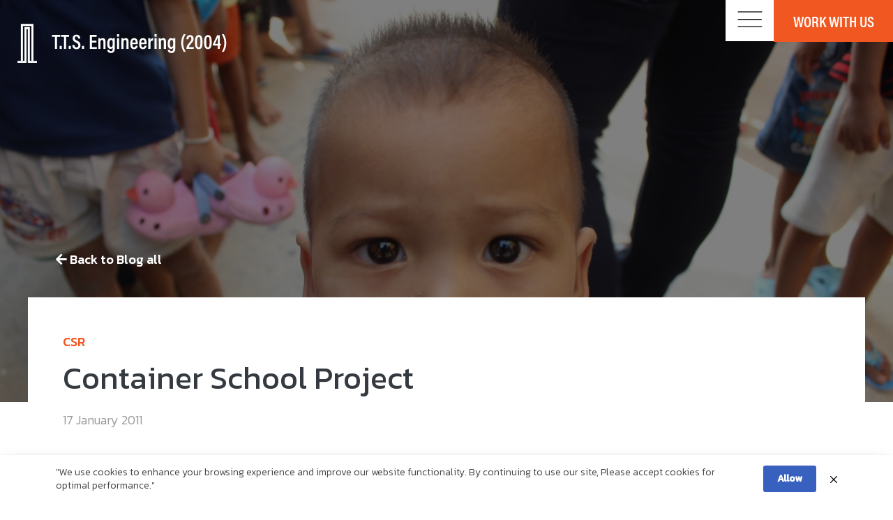

--- FILE ---
content_type: text/html; charset=UTF-8
request_url: https://tts2004.co.th/2011/01/17/%E0%B9%82%E0%B8%A3%E0%B8%87%E0%B9%80%E0%B8%A3%E0%B8%B5%E0%B8%A2%E0%B8%99%E0%B8%95%E0%B8%B9%E0%B9%89%E0%B8%84%E0%B8%AD%E0%B8%99%E0%B9%80%E0%B8%97%E0%B8%99%E0%B9%80%E0%B8%99%E0%B8%AD%E0%B8%A3%E0%B9%8C/
body_size: 12463
content:


<!DOCTYPE html>
<html lang="en">
  <head>
    <meta charset="utf-8">
    <meta http-equiv="X-UA-Compatible" content="IE=edge">
    <meta name="viewport" content="width=device-width, initial-scale=1">

    <title>T.T.S. Engineering (2004) </title>

    <link rel="stylesheet" href="https://use.typekit.net/wum8vea.css">

    <link rel="stylesheet" href="https://maxcdn.bootstrapcdn.com/bootstrap/4.0.0/css/bootstrap.min.css" integrity="sha384-Gn5384xqQ1aoWXA+058RXPxPg6fy4IWvTNh0E263XmFcJlSAwiGgFAW/dAiS6JXm" crossorigin="anonymous">
    <link rel="stylesheet" href="https://maxcdn.bootstrapcdn.com/bootstrap/4.0.0-beta.3/css/bootstrap.min.css" integrity="sha384-Zug+QiDoJOrZ5t4lssLdxGhVrurbmBWopoEl+M6BdEfwnCJZtKxi1KgxUyJq13dy" crossorigin="anonymous">
    <link rel="stylesheet" href="https://use.fontawesome.com/releases/v5.1.0/css/all.css" integrity="sha384-lKuwvrZot6UHsBSfcMvOkWwlCMgc0TaWr+30HWe3a4ltaBwTZhyTEggF5tJv8tbt" crossorigin="anonymous">
    <link rel="stylesheet" href="https://cdnjs.cloudflare.com/ajax/libs/Swiper/4.4.1/css/swiper.min.css">
    <link href="https://unpkg.com/aos@2.3.1/dist/aos.css" rel="stylesheet">

    <meta name='robots' content='max-image-preview:large' />
	<style>img:is([sizes="auto" i], [sizes^="auto," i]) { contain-intrinsic-size: 3000px 1500px }</style>
	<link rel='dns-prefetch' href='//fonts.googleapis.com' />
<link rel="alternate" type="application/rss+xml" title="T.T.S. Engineering 2004 &raquo; Container School Project Comments Feed" href="https://tts2004.co.th/2011/01/17/%e0%b9%82%e0%b8%a3%e0%b8%87%e0%b9%80%e0%b8%a3%e0%b8%b5%e0%b8%a2%e0%b8%99%e0%b8%95%e0%b8%b9%e0%b9%89%e0%b8%84%e0%b8%ad%e0%b8%99%e0%b9%80%e0%b8%97%e0%b8%99%e0%b9%80%e0%b8%99%e0%b8%ad%e0%b8%a3%e0%b9%8c/feed/" />
<script type="text/javascript">
/* <![CDATA[ */
window._wpemojiSettings = {"baseUrl":"https:\/\/s.w.org\/images\/core\/emoji\/16.0.1\/72x72\/","ext":".png","svgUrl":"https:\/\/s.w.org\/images\/core\/emoji\/16.0.1\/svg\/","svgExt":".svg","source":{"concatemoji":"https:\/\/tts2004.co.th\/wp-includes\/js\/wp-emoji-release.min.js?ver=6.8.3"}};
/*! This file is auto-generated */
!function(s,n){var o,i,e;function c(e){try{var t={supportTests:e,timestamp:(new Date).valueOf()};sessionStorage.setItem(o,JSON.stringify(t))}catch(e){}}function p(e,t,n){e.clearRect(0,0,e.canvas.width,e.canvas.height),e.fillText(t,0,0);var t=new Uint32Array(e.getImageData(0,0,e.canvas.width,e.canvas.height).data),a=(e.clearRect(0,0,e.canvas.width,e.canvas.height),e.fillText(n,0,0),new Uint32Array(e.getImageData(0,0,e.canvas.width,e.canvas.height).data));return t.every(function(e,t){return e===a[t]})}function u(e,t){e.clearRect(0,0,e.canvas.width,e.canvas.height),e.fillText(t,0,0);for(var n=e.getImageData(16,16,1,1),a=0;a<n.data.length;a++)if(0!==n.data[a])return!1;return!0}function f(e,t,n,a){switch(t){case"flag":return n(e,"\ud83c\udff3\ufe0f\u200d\u26a7\ufe0f","\ud83c\udff3\ufe0f\u200b\u26a7\ufe0f")?!1:!n(e,"\ud83c\udde8\ud83c\uddf6","\ud83c\udde8\u200b\ud83c\uddf6")&&!n(e,"\ud83c\udff4\udb40\udc67\udb40\udc62\udb40\udc65\udb40\udc6e\udb40\udc67\udb40\udc7f","\ud83c\udff4\u200b\udb40\udc67\u200b\udb40\udc62\u200b\udb40\udc65\u200b\udb40\udc6e\u200b\udb40\udc67\u200b\udb40\udc7f");case"emoji":return!a(e,"\ud83e\udedf")}return!1}function g(e,t,n,a){var r="undefined"!=typeof WorkerGlobalScope&&self instanceof WorkerGlobalScope?new OffscreenCanvas(300,150):s.createElement("canvas"),o=r.getContext("2d",{willReadFrequently:!0}),i=(o.textBaseline="top",o.font="600 32px Arial",{});return e.forEach(function(e){i[e]=t(o,e,n,a)}),i}function t(e){var t=s.createElement("script");t.src=e,t.defer=!0,s.head.appendChild(t)}"undefined"!=typeof Promise&&(o="wpEmojiSettingsSupports",i=["flag","emoji"],n.supports={everything:!0,everythingExceptFlag:!0},e=new Promise(function(e){s.addEventListener("DOMContentLoaded",e,{once:!0})}),new Promise(function(t){var n=function(){try{var e=JSON.parse(sessionStorage.getItem(o));if("object"==typeof e&&"number"==typeof e.timestamp&&(new Date).valueOf()<e.timestamp+604800&&"object"==typeof e.supportTests)return e.supportTests}catch(e){}return null}();if(!n){if("undefined"!=typeof Worker&&"undefined"!=typeof OffscreenCanvas&&"undefined"!=typeof URL&&URL.createObjectURL&&"undefined"!=typeof Blob)try{var e="postMessage("+g.toString()+"("+[JSON.stringify(i),f.toString(),p.toString(),u.toString()].join(",")+"));",a=new Blob([e],{type:"text/javascript"}),r=new Worker(URL.createObjectURL(a),{name:"wpTestEmojiSupports"});return void(r.onmessage=function(e){c(n=e.data),r.terminate(),t(n)})}catch(e){}c(n=g(i,f,p,u))}t(n)}).then(function(e){for(var t in e)n.supports[t]=e[t],n.supports.everything=n.supports.everything&&n.supports[t],"flag"!==t&&(n.supports.everythingExceptFlag=n.supports.everythingExceptFlag&&n.supports[t]);n.supports.everythingExceptFlag=n.supports.everythingExceptFlag&&!n.supports.flag,n.DOMReady=!1,n.readyCallback=function(){n.DOMReady=!0}}).then(function(){return e}).then(function(){var e;n.supports.everything||(n.readyCallback(),(e=n.source||{}).concatemoji?t(e.concatemoji):e.wpemoji&&e.twemoji&&(t(e.twemoji),t(e.wpemoji)))}))}((window,document),window._wpemojiSettings);
/* ]]> */
</script>
<style id='wp-emoji-styles-inline-css' type='text/css'>

	img.wp-smiley, img.emoji {
		display: inline !important;
		border: none !important;
		box-shadow: none !important;
		height: 1em !important;
		width: 1em !important;
		margin: 0 0.07em !important;
		vertical-align: -0.1em !important;
		background: none !important;
		padding: 0 !important;
	}
</style>
<link rel='stylesheet' id='wp-block-library-css' href='https://tts2004.co.th/wp-includes/css/dist/block-library/style.min.css?ver=6.8.3' type='text/css' media='all' />
<style id='classic-theme-styles-inline-css' type='text/css'>
/*! This file is auto-generated */
.wp-block-button__link{color:#fff;background-color:#32373c;border-radius:9999px;box-shadow:none;text-decoration:none;padding:calc(.667em + 2px) calc(1.333em + 2px);font-size:1.125em}.wp-block-file__button{background:#32373c;color:#fff;text-decoration:none}
</style>
<style id='global-styles-inline-css' type='text/css'>
:root{--wp--preset--aspect-ratio--square: 1;--wp--preset--aspect-ratio--4-3: 4/3;--wp--preset--aspect-ratio--3-4: 3/4;--wp--preset--aspect-ratio--3-2: 3/2;--wp--preset--aspect-ratio--2-3: 2/3;--wp--preset--aspect-ratio--16-9: 16/9;--wp--preset--aspect-ratio--9-16: 9/16;--wp--preset--color--black: #000000;--wp--preset--color--cyan-bluish-gray: #abb8c3;--wp--preset--color--white: #ffffff;--wp--preset--color--pale-pink: #f78da7;--wp--preset--color--vivid-red: #cf2e2e;--wp--preset--color--luminous-vivid-orange: #ff6900;--wp--preset--color--luminous-vivid-amber: #fcb900;--wp--preset--color--light-green-cyan: #7bdcb5;--wp--preset--color--vivid-green-cyan: #00d084;--wp--preset--color--pale-cyan-blue: #8ed1fc;--wp--preset--color--vivid-cyan-blue: #0693e3;--wp--preset--color--vivid-purple: #9b51e0;--wp--preset--gradient--vivid-cyan-blue-to-vivid-purple: linear-gradient(135deg,rgba(6,147,227,1) 0%,rgb(155,81,224) 100%);--wp--preset--gradient--light-green-cyan-to-vivid-green-cyan: linear-gradient(135deg,rgb(122,220,180) 0%,rgb(0,208,130) 100%);--wp--preset--gradient--luminous-vivid-amber-to-luminous-vivid-orange: linear-gradient(135deg,rgba(252,185,0,1) 0%,rgba(255,105,0,1) 100%);--wp--preset--gradient--luminous-vivid-orange-to-vivid-red: linear-gradient(135deg,rgba(255,105,0,1) 0%,rgb(207,46,46) 100%);--wp--preset--gradient--very-light-gray-to-cyan-bluish-gray: linear-gradient(135deg,rgb(238,238,238) 0%,rgb(169,184,195) 100%);--wp--preset--gradient--cool-to-warm-spectrum: linear-gradient(135deg,rgb(74,234,220) 0%,rgb(151,120,209) 20%,rgb(207,42,186) 40%,rgb(238,44,130) 60%,rgb(251,105,98) 80%,rgb(254,248,76) 100%);--wp--preset--gradient--blush-light-purple: linear-gradient(135deg,rgb(255,206,236) 0%,rgb(152,150,240) 100%);--wp--preset--gradient--blush-bordeaux: linear-gradient(135deg,rgb(254,205,165) 0%,rgb(254,45,45) 50%,rgb(107,0,62) 100%);--wp--preset--gradient--luminous-dusk: linear-gradient(135deg,rgb(255,203,112) 0%,rgb(199,81,192) 50%,rgb(65,88,208) 100%);--wp--preset--gradient--pale-ocean: linear-gradient(135deg,rgb(255,245,203) 0%,rgb(182,227,212) 50%,rgb(51,167,181) 100%);--wp--preset--gradient--electric-grass: linear-gradient(135deg,rgb(202,248,128) 0%,rgb(113,206,126) 100%);--wp--preset--gradient--midnight: linear-gradient(135deg,rgb(2,3,129) 0%,rgb(40,116,252) 100%);--wp--preset--font-size--small: 13px;--wp--preset--font-size--medium: 20px;--wp--preset--font-size--large: 36px;--wp--preset--font-size--x-large: 42px;--wp--preset--spacing--20: 0.44rem;--wp--preset--spacing--30: 0.67rem;--wp--preset--spacing--40: 1rem;--wp--preset--spacing--50: 1.5rem;--wp--preset--spacing--60: 2.25rem;--wp--preset--spacing--70: 3.38rem;--wp--preset--spacing--80: 5.06rem;--wp--preset--shadow--natural: 6px 6px 9px rgba(0, 0, 0, 0.2);--wp--preset--shadow--deep: 12px 12px 50px rgba(0, 0, 0, 0.4);--wp--preset--shadow--sharp: 6px 6px 0px rgba(0, 0, 0, 0.2);--wp--preset--shadow--outlined: 6px 6px 0px -3px rgba(255, 255, 255, 1), 6px 6px rgba(0, 0, 0, 1);--wp--preset--shadow--crisp: 6px 6px 0px rgba(0, 0, 0, 1);}:where(.is-layout-flex){gap: 0.5em;}:where(.is-layout-grid){gap: 0.5em;}body .is-layout-flex{display: flex;}.is-layout-flex{flex-wrap: wrap;align-items: center;}.is-layout-flex > :is(*, div){margin: 0;}body .is-layout-grid{display: grid;}.is-layout-grid > :is(*, div){margin: 0;}:where(.wp-block-columns.is-layout-flex){gap: 2em;}:where(.wp-block-columns.is-layout-grid){gap: 2em;}:where(.wp-block-post-template.is-layout-flex){gap: 1.25em;}:where(.wp-block-post-template.is-layout-grid){gap: 1.25em;}.has-black-color{color: var(--wp--preset--color--black) !important;}.has-cyan-bluish-gray-color{color: var(--wp--preset--color--cyan-bluish-gray) !important;}.has-white-color{color: var(--wp--preset--color--white) !important;}.has-pale-pink-color{color: var(--wp--preset--color--pale-pink) !important;}.has-vivid-red-color{color: var(--wp--preset--color--vivid-red) !important;}.has-luminous-vivid-orange-color{color: var(--wp--preset--color--luminous-vivid-orange) !important;}.has-luminous-vivid-amber-color{color: var(--wp--preset--color--luminous-vivid-amber) !important;}.has-light-green-cyan-color{color: var(--wp--preset--color--light-green-cyan) !important;}.has-vivid-green-cyan-color{color: var(--wp--preset--color--vivid-green-cyan) !important;}.has-pale-cyan-blue-color{color: var(--wp--preset--color--pale-cyan-blue) !important;}.has-vivid-cyan-blue-color{color: var(--wp--preset--color--vivid-cyan-blue) !important;}.has-vivid-purple-color{color: var(--wp--preset--color--vivid-purple) !important;}.has-black-background-color{background-color: var(--wp--preset--color--black) !important;}.has-cyan-bluish-gray-background-color{background-color: var(--wp--preset--color--cyan-bluish-gray) !important;}.has-white-background-color{background-color: var(--wp--preset--color--white) !important;}.has-pale-pink-background-color{background-color: var(--wp--preset--color--pale-pink) !important;}.has-vivid-red-background-color{background-color: var(--wp--preset--color--vivid-red) !important;}.has-luminous-vivid-orange-background-color{background-color: var(--wp--preset--color--luminous-vivid-orange) !important;}.has-luminous-vivid-amber-background-color{background-color: var(--wp--preset--color--luminous-vivid-amber) !important;}.has-light-green-cyan-background-color{background-color: var(--wp--preset--color--light-green-cyan) !important;}.has-vivid-green-cyan-background-color{background-color: var(--wp--preset--color--vivid-green-cyan) !important;}.has-pale-cyan-blue-background-color{background-color: var(--wp--preset--color--pale-cyan-blue) !important;}.has-vivid-cyan-blue-background-color{background-color: var(--wp--preset--color--vivid-cyan-blue) !important;}.has-vivid-purple-background-color{background-color: var(--wp--preset--color--vivid-purple) !important;}.has-black-border-color{border-color: var(--wp--preset--color--black) !important;}.has-cyan-bluish-gray-border-color{border-color: var(--wp--preset--color--cyan-bluish-gray) !important;}.has-white-border-color{border-color: var(--wp--preset--color--white) !important;}.has-pale-pink-border-color{border-color: var(--wp--preset--color--pale-pink) !important;}.has-vivid-red-border-color{border-color: var(--wp--preset--color--vivid-red) !important;}.has-luminous-vivid-orange-border-color{border-color: var(--wp--preset--color--luminous-vivid-orange) !important;}.has-luminous-vivid-amber-border-color{border-color: var(--wp--preset--color--luminous-vivid-amber) !important;}.has-light-green-cyan-border-color{border-color: var(--wp--preset--color--light-green-cyan) !important;}.has-vivid-green-cyan-border-color{border-color: var(--wp--preset--color--vivid-green-cyan) !important;}.has-pale-cyan-blue-border-color{border-color: var(--wp--preset--color--pale-cyan-blue) !important;}.has-vivid-cyan-blue-border-color{border-color: var(--wp--preset--color--vivid-cyan-blue) !important;}.has-vivid-purple-border-color{border-color: var(--wp--preset--color--vivid-purple) !important;}.has-vivid-cyan-blue-to-vivid-purple-gradient-background{background: var(--wp--preset--gradient--vivid-cyan-blue-to-vivid-purple) !important;}.has-light-green-cyan-to-vivid-green-cyan-gradient-background{background: var(--wp--preset--gradient--light-green-cyan-to-vivid-green-cyan) !important;}.has-luminous-vivid-amber-to-luminous-vivid-orange-gradient-background{background: var(--wp--preset--gradient--luminous-vivid-amber-to-luminous-vivid-orange) !important;}.has-luminous-vivid-orange-to-vivid-red-gradient-background{background: var(--wp--preset--gradient--luminous-vivid-orange-to-vivid-red) !important;}.has-very-light-gray-to-cyan-bluish-gray-gradient-background{background: var(--wp--preset--gradient--very-light-gray-to-cyan-bluish-gray) !important;}.has-cool-to-warm-spectrum-gradient-background{background: var(--wp--preset--gradient--cool-to-warm-spectrum) !important;}.has-blush-light-purple-gradient-background{background: var(--wp--preset--gradient--blush-light-purple) !important;}.has-blush-bordeaux-gradient-background{background: var(--wp--preset--gradient--blush-bordeaux) !important;}.has-luminous-dusk-gradient-background{background: var(--wp--preset--gradient--luminous-dusk) !important;}.has-pale-ocean-gradient-background{background: var(--wp--preset--gradient--pale-ocean) !important;}.has-electric-grass-gradient-background{background: var(--wp--preset--gradient--electric-grass) !important;}.has-midnight-gradient-background{background: var(--wp--preset--gradient--midnight) !important;}.has-small-font-size{font-size: var(--wp--preset--font-size--small) !important;}.has-medium-font-size{font-size: var(--wp--preset--font-size--medium) !important;}.has-large-font-size{font-size: var(--wp--preset--font-size--large) !important;}.has-x-large-font-size{font-size: var(--wp--preset--font-size--x-large) !important;}
:where(.wp-block-post-template.is-layout-flex){gap: 1.25em;}:where(.wp-block-post-template.is-layout-grid){gap: 1.25em;}
:where(.wp-block-columns.is-layout-flex){gap: 2em;}:where(.wp-block-columns.is-layout-grid){gap: 2em;}
:root :where(.wp-block-pullquote){font-size: 1.5em;line-height: 1.6;}
</style>
<link rel='stylesheet' id='pdpa-thailand-public-css' href='https://tts2004.co.th/wp-content/plugins/pdpa-thailand/public/assets/css/pdpa-thailand-public.min.css?ver=2.0' type='text/css' media='all' />
<link rel='stylesheet' id='seed-social-css' href='https://tts2004.co.th/wp-content/plugins/seed-social/style.css?ver=2021.02' type='text/css' media='all' />
<link rel='stylesheet' id='google-fonts-css' href='https://fonts.googleapis.com/css?family=Kanit%3A500%2C300%2C400&#038;ver=6.8.3' type='text/css' media='all' />
<link rel='stylesheet' id='styletimeline_css-css' href='https://tts2004.co.th/wp-content/themes/tts2004/css/style.css?ver=6.8.3' type='text/css' media='all' />
<link rel='stylesheet' id='style-css' href='https://tts2004.co.th/wp-content/themes/tts2004/style.css?43&#038;ver=6.8.3' type='text/css' media='all' />
<script type="text/javascript" src="https://tts2004.co.th/wp-includes/js/jquery/jquery.min.js?ver=3.7.1" id="jquery-core-js"></script>
<script type="text/javascript" src="https://tts2004.co.th/wp-includes/js/jquery/jquery-migrate.min.js?ver=3.4.1" id="jquery-migrate-js"></script>
<link rel="https://api.w.org/" href="https://tts2004.co.th/wp-json/" /><link rel="alternate" title="JSON" type="application/json" href="https://tts2004.co.th/wp-json/wp/v2/posts/1192" /><link rel="EditURI" type="application/rsd+xml" title="RSD" href="https://tts2004.co.th/xmlrpc.php?rsd" />
<meta name="generator" content="WordPress 6.8.3" />
<link rel="canonical" href="https://tts2004.co.th/2011/01/17/%e0%b9%82%e0%b8%a3%e0%b8%87%e0%b9%80%e0%b8%a3%e0%b8%b5%e0%b8%a2%e0%b8%99%e0%b8%95%e0%b8%b9%e0%b9%89%e0%b8%84%e0%b8%ad%e0%b8%99%e0%b9%80%e0%b8%97%e0%b8%99%e0%b9%80%e0%b8%99%e0%b8%ad%e0%b8%a3%e0%b9%8c/" />
<link rel='shortlink' href='https://tts2004.co.th/?p=1192' />
<link rel="alternate" title="oEmbed (JSON)" type="application/json+oembed" href="https://tts2004.co.th/wp-json/oembed/1.0/embed?url=https%3A%2F%2Ftts2004.co.th%2F2011%2F01%2F17%2F%25e0%25b9%2582%25e0%25b8%25a3%25e0%25b8%2587%25e0%25b9%2580%25e0%25b8%25a3%25e0%25b8%25b5%25e0%25b8%25a2%25e0%25b8%2599%25e0%25b8%2595%25e0%25b8%25b9%25e0%25b9%2589%25e0%25b8%2584%25e0%25b8%25ad%25e0%25b8%2599%25e0%25b9%2580%25e0%25b8%2597%25e0%25b8%2599%25e0%25b9%2580%25e0%25b8%2599%25e0%25b8%25ad%25e0%25b8%25a3%25e0%25b9%258c%2F" />
<link rel="alternate" title="oEmbed (XML)" type="text/xml+oembed" href="https://tts2004.co.th/wp-json/oembed/1.0/embed?url=https%3A%2F%2Ftts2004.co.th%2F2011%2F01%2F17%2F%25e0%25b9%2582%25e0%25b8%25a3%25e0%25b8%2587%25e0%25b9%2580%25e0%25b8%25a3%25e0%25b8%25b5%25e0%25b8%25a2%25e0%25b8%2599%25e0%25b8%2595%25e0%25b8%25b9%25e0%25b9%2589%25e0%25b8%2584%25e0%25b8%25ad%25e0%25b8%2599%25e0%25b9%2580%25e0%25b8%2597%25e0%25b8%2599%25e0%25b9%2580%25e0%25b8%2599%25e0%25b8%25ad%25e0%25b8%25a3%25e0%25b9%258c%2F&#038;format=xml" />
<meta property="og:url" content="https://tts2004.co.th/%e0%b9%82%e0%b8%a3%e0%b8%87%e0%b9%80%e0%b8%a3%e0%b8%b5%e0%b8%a2%e0%b8%99%e0%b8%95%e0%b8%b9%e0%b9%89%e0%b8%84%e0%b8%ad%e0%b8%99%e0%b9%80%e0%b8%97%e0%b8%99%e0%b9%80%e0%b8%99%e0%b8%ad%e0%b8%a3%e0%b9%8c" />
		<meta property="og:type" content="article" />
		<meta property="og:title" content="Container School Project" />
		<meta property="og:description" content="" />
		<meta property="og:image" content="https://tts2004.co.th/wp-content/uploads/2019/01/IMG_5389.jpg" /><link rel="icon" href="https://tts2004.co.th/wp-content/uploads/2019/01/cropped-favicon-2-32x32.png" sizes="32x32" />
<link rel="icon" href="https://tts2004.co.th/wp-content/uploads/2019/01/cropped-favicon-2-192x192.png" sizes="192x192" />
<link rel="apple-touch-icon" href="https://tts2004.co.th/wp-content/uploads/2019/01/cropped-favicon-2-180x180.png" />
<meta name="msapplication-TileImage" content="https://tts2004.co.th/wp-content/uploads/2019/01/cropped-favicon-2-270x270.png" />
		<style type="text/css" id="wp-custom-css">
			    .seed-social a {
        display: flex !important
;
    }

.seed-social svg, .seed-social span {
    color: #000000;
}

.nav-wrap a {
    font-size: 30px;
}		</style>
		
  </head>

  <body class="wp-singular post-template-default single single-post postid-1192 single-format-standard wp-theme-tts2004" >


    <div class="mainnav">
      <a class="sideclose mainnavtoggle"></a>
      <div class="side-nav">
        <a class="mainnavtoggle"><img src="https://tts2004.co.th/wp-content/themes/tts2004/images/close.svg" class="close-icon"></a>

        <ul class="nav-wrap"><li id="menu-item-713" class="menu-item menu-item-type-post_type menu-item-object-page menu-item-home menu-item-713"><a href="https://tts2004.co.th/">Home</a></li>
<li id="menu-item-714" class="menu-item menu-item-type-post_type menu-item-object-page menu-item-714"><a href="https://tts2004.co.th/about-2/">About</a></li>
<li id="menu-item-721" class="menu-item menu-item-type-post_type_archive menu-item-object-work menu-item-721"><a href="https://tts2004.co.th/work/">Our Project</a></li>
<li id="menu-item-3087" class="menu-item menu-item-type-post_type menu-item-object-page menu-item-3087"><a href="https://tts2004.co.th/our-client/">Our Client</a></li>
<li id="menu-item-719" class="menu-item menu-item-type-post_type menu-item-object-page menu-item-719"><a href="https://tts2004.co.th/innovation-2/">Innovation</a></li>
<li id="menu-item-720" class="menu-item menu-item-type-post_type menu-item-object-page menu-item-720"><a href="https://tts2004.co.th/team-2/">Our Team</a></li>
<li id="menu-item-718" class="menu-item menu-item-type-post_type menu-item-object-page menu-item-718"><a href="https://tts2004.co.th/csr-2/">CSR</a></li>
<li id="menu-item-715" class="menu-item menu-item-type-post_type menu-item-object-page current_page_parent menu-item-715"><a href="https://tts2004.co.th/blog-2/">Blog</a></li>
<li id="menu-item-716" class="menu-item menu-item-type-post_type menu-item-object-page menu-item-716"><a href="https://tts2004.co.th/career-2/">Career</a></li>
<li id="menu-item-2967" class="menu-item menu-item-type-custom menu-item-object-custom menu-item-2967"><a href="https://tts2004.co.th/contact-2/">Contact us</a></li>
<li id="menu-item-3562" class="menu-item menu-item-type-custom menu-item-object-custom menu-item-3562"><a href="http://52.74.198.19/login/index.php">TTS KMS</a></li>
</ul>
        <div class="mainnavsocial">
          <a href="" target="_blank"><i class="fab fa-facebook-f"></i></a>
          <a href="/cdn-cgi/l/email-protection#f6"><i class="fas fa-envelope"></i></a>
        </div>
      </div>
    </div>


    <div class="page-wrap">
      <header>
        <a href="https://tts2004.co.th">
          <img src="https://tts2004.co.th/wp-content/themes/tts2004/images/logo-white.svg" class="logo logo-white">
          <img src="https://tts2004.co.th/wp-content/themes/tts2004/images/logo-color.svg" class="logo logo-color">
          <img src="https://tts2004.co.th/wp-content/themes/tts2004/images/logosymbol.svg" class="logomobile">
        </a>
        <div class="right-nav">
          <div class="lang-toggle">
                      </div>
          <a class="mainnavtoggle"><img src="https://tts2004.co.th/wp-content/themes/tts2004/images/hamburger.svg"></a>
          <a href="https://tts2004.co.th/career" class="workwithus">WORK WITH US</a>
        </div>
      </header>


      <section id="banner" class="hero-blog" style="
 background: linear-gradient(rgba(0, 0, 0, 0.5), rgba(0, 0, 0, 0.5)), url('https://tts2004.co.th/wp-content/uploads/2019/01/IMG_5389.jpg');">
        <div class="container container-s">
          <div class="hero-text-wrap absolute b-190">
            <a href="https://tts2004.co.th/blog" data-aos="fade-up" class="mb-0 fw-5 font-white"><i class="fas fa-arrow-left"></i> Back to Blog all</a>
          </div>
        </div>
      </section>

      <section class="detail relative">
        <div class="white-space"></div>
        <div class="detail-wrap container container-s ph-45 ph-20-m pt-40">
          <div class="bb no-gutters mb-30">
            <p class="uppercase fw-5 cate-link mb-0"><a href="https://tts2004.co.th/category/csr-en/" rel="category tag">CSR</a></p>
            <h1 class="uppercase fw-5 f45 text-dark mt-10">Container School Project</h1>
            <p class="text-gray mt-20 mb-30"> 17 January 2011</p>
          </div>
        </div>
      </section>

      <section class="blog-single container container-s mt-40 mb-60 ph-45 ph-20-m">
        <div class="blog-content">
                      <p><span style="font-weight: 400;">In collaboration with Wallop Tangkananurak and Narai Property Co., Ltd., T.T.S. Engineering (2004) established a temporary school for workers’ children living in Parkland Srinakarin construction campsite. The project aimed to educate the children during the construction period. We turned a 2.5 x 6m shipping container into a classroom, extending its roof for additional space. The school also had its own flagpole and toilets. After the Parkland Taksin project was finished, the container school project was replicated in other construction campsites: Parkland Lakeside, Parkland Khae Rai, iCondo, and Parkland Wongsawang. The project receives an annual fund of 500,000 baht from Vijitpongpun Foundation covering teacher salaries, school equipment and supplies, and student meals. Planning to make the most out of the construction sites on which we operate, we are currently developing the container school project to further help the children in need in the wider society. </span></p>
<p><img fetchpriority="high" decoding="async" class="alignnone wp-image-1171 size-full" src="https://tts2004.co.th/wp-content/uploads/2019/01/IMG_5357.jpg" alt="" width="1500" height="1000" srcset="https://tts2004.co.th/wp-content/uploads/2019/01/IMG_5357.jpg 1500w, https://tts2004.co.th/wp-content/uploads/2019/01/IMG_5357-300x200.jpg 300w, https://tts2004.co.th/wp-content/uploads/2019/01/IMG_5357-768x512.jpg 768w, https://tts2004.co.th/wp-content/uploads/2019/01/IMG_5357-1024x683.jpg 1024w" sizes="(max-width: 1500px) 100vw, 1500px" /> <img decoding="async" class="alignnone wp-image-1170 size-full" src="https://tts2004.co.th/wp-content/uploads/2019/01/IMG_5350.jpg" alt="" width="1500" height="1000" srcset="https://tts2004.co.th/wp-content/uploads/2019/01/IMG_5350.jpg 1500w, https://tts2004.co.th/wp-content/uploads/2019/01/IMG_5350-300x200.jpg 300w, https://tts2004.co.th/wp-content/uploads/2019/01/IMG_5350-768x512.jpg 768w, https://tts2004.co.th/wp-content/uploads/2019/01/IMG_5350-1024x683.jpg 1024w" sizes="(max-width: 1500px) 100vw, 1500px" /> <img decoding="async" class="alignnone wp-image-1169 size-full" src="https://tts2004.co.th/wp-content/uploads/2019/01/IMG_5347.jpg" alt="" width="1500" height="1000" srcset="https://tts2004.co.th/wp-content/uploads/2019/01/IMG_5347.jpg 1500w, https://tts2004.co.th/wp-content/uploads/2019/01/IMG_5347-300x200.jpg 300w, https://tts2004.co.th/wp-content/uploads/2019/01/IMG_5347-768x512.jpg 768w, https://tts2004.co.th/wp-content/uploads/2019/01/IMG_5347-1024x683.jpg 1024w" sizes="(max-width: 1500px) 100vw, 1500px" /> <img loading="lazy" decoding="async" class="alignnone wp-image-1168 size-full" src="https://tts2004.co.th/wp-content/uploads/2019/01/IMG_5329.jpg" alt="" width="1500" height="1000" srcset="https://tts2004.co.th/wp-content/uploads/2019/01/IMG_5329.jpg 1500w, https://tts2004.co.th/wp-content/uploads/2019/01/IMG_5329-300x200.jpg 300w, https://tts2004.co.th/wp-content/uploads/2019/01/IMG_5329-768x512.jpg 768w, https://tts2004.co.th/wp-content/uploads/2019/01/IMG_5329-1024x683.jpg 1024w" sizes="auto, (max-width: 1500px) 100vw, 1500px" /> <img loading="lazy" decoding="async" class="alignnone wp-image-1167 size-full" src="https://tts2004.co.th/wp-content/uploads/2019/01/IMG_5327.jpg" alt="" width="1500" height="1000" srcset="https://tts2004.co.th/wp-content/uploads/2019/01/IMG_5327.jpg 1500w, https://tts2004.co.th/wp-content/uploads/2019/01/IMG_5327-300x200.jpg 300w, https://tts2004.co.th/wp-content/uploads/2019/01/IMG_5327-768x512.jpg 768w, https://tts2004.co.th/wp-content/uploads/2019/01/IMG_5327-1024x683.jpg 1024w" sizes="auto, (max-width: 1500px) 100vw, 1500px" /> <img loading="lazy" decoding="async" class="alignnone wp-image-1180 size-full" src="https://tts2004.co.th/wp-content/uploads/2019/01/IMG_5391.jpg" alt="" width="1500" height="1000" srcset="https://tts2004.co.th/wp-content/uploads/2019/01/IMG_5391.jpg 1500w, https://tts2004.co.th/wp-content/uploads/2019/01/IMG_5391-300x200.jpg 300w, https://tts2004.co.th/wp-content/uploads/2019/01/IMG_5391-768x512.jpg 768w, https://tts2004.co.th/wp-content/uploads/2019/01/IMG_5391-1024x683.jpg 1024w" sizes="auto, (max-width: 1500px) 100vw, 1500px" /> <img loading="lazy" decoding="async" class="alignnone wp-image-1179 size-full" src="https://tts2004.co.th/wp-content/uploads/2019/01/IMG_5389.jpg" alt="" width="1500" height="1000" srcset="https://tts2004.co.th/wp-content/uploads/2019/01/IMG_5389.jpg 1500w, https://tts2004.co.th/wp-content/uploads/2019/01/IMG_5389-300x200.jpg 300w, https://tts2004.co.th/wp-content/uploads/2019/01/IMG_5389-768x512.jpg 768w, https://tts2004.co.th/wp-content/uploads/2019/01/IMG_5389-1024x683.jpg 1024w" sizes="auto, (max-width: 1500px) 100vw, 1500px" /></p>
<ul data-list="seed-social" class="seed-social -bottom"><li class="facebook"><a href="https://www.facebook.com/share.php?u=https%3A%2F%2Ftts2004.co.th%2F2011%2F01%2F17%2F%25e0%25b9%2582%25e0%25b8%25a3%25e0%25b8%2587%25e0%25b9%2580%25e0%25b8%25a3%25e0%25b8%25b5%25e0%25b8%25a2%25e0%25b8%2599%25e0%25b8%2595%25e0%25b8%25b9%25e0%25b9%2589%25e0%25b8%2584%25e0%25b8%25ad%25e0%25b8%2599%25e0%25b9%2580%25e0%25b8%2597%25e0%25b8%2599%25e0%25b9%2580%25e0%25b8%2599%25e0%25b8%25ad%25e0%25b8%25a3%25e0%25b9%258c%2F" data-href="https://www.facebook.com/share.php?u=https%3A%2F%2Ftts2004.co.th%2F2011%2F01%2F17%2F%25e0%25b9%2582%25e0%25b8%25a3%25e0%25b8%2587%25e0%25b9%2580%25e0%25b8%25a3%25e0%25b8%25b5%25e0%25b8%25a2%25e0%25b8%2599%25e0%25b8%2595%25e0%25b8%25b9%25e0%25b9%2589%25e0%25b8%2584%25e0%25b8%25ad%25e0%25b8%2599%25e0%25b9%2580%25e0%25b8%2597%25e0%25b8%2599%25e0%25b9%2580%25e0%25b8%2599%25e0%25b8%25ad%25e0%25b8%25a3%25e0%25b9%258c%2F" class="seed-social-btn" target="seed-social"><svg class="ss-facebook" role="img" width="24" height="24" viewBox="0 0 24 24" xmlns="http://www.w3.org/2000/svg" fill="currentColor"><title>Facebook</title><path d="M9.101 23.691v-7.98H6.627v-3.667h2.474v-1.58c0-4.085 1.848-5.978 5.858-5.978.401 0 .955.042 1.468.103a8.68 8.68 0 0 1 1.141.195v3.325a8.623 8.623 0 0 0-.653-.036 26.805 26.805 0 0 0-.733-.009c-.707 0-1.259.096-1.675.309a1.686 1.686 0 0 0-.679.622c-.258.42-.374.995-.374 1.752v1.297h3.919l-.386 2.103-.287 1.564h-3.246v8.245C19.396 23.238 24 18.179 24 12.044c0-6.627-5.373-12-12-12s-12 5.373-12 12c0 5.628 3.874 10.35 9.101 11.647Z"/></svg><span class="text">Facebook</span><span class="count"></span></a></li><li class="twitter"><a href="https://twitter.com/share?url=https%3A%2F%2Ftts2004.co.th%2F2011%2F01%2F17%2F%25e0%25b9%2582%25e0%25b8%25a3%25e0%25b8%2587%25e0%25b9%2580%25e0%25b8%25a3%25e0%25b8%25b5%25e0%25b8%25a2%25e0%25b8%2599%25e0%25b8%2595%25e0%25b8%25b9%25e0%25b9%2589%25e0%25b8%2584%25e0%25b8%25ad%25e0%25b8%2599%25e0%25b9%2580%25e0%25b8%2597%25e0%25b8%2599%25e0%25b9%2580%25e0%25b8%2599%25e0%25b8%25ad%25e0%25b8%25a3%25e0%25b9%258c%2F&text=Container+School+Project" data-href="https://twitter.com/share?url=https%3A%2F%2Ftts2004.co.th%2F2011%2F01%2F17%2F%25e0%25b9%2582%25e0%25b8%25a3%25e0%25b8%2587%25e0%25b9%2580%25e0%25b8%25a3%25e0%25b8%25b5%25e0%25b8%25a2%25e0%25b8%2599%25e0%25b8%2595%25e0%25b8%25b9%25e0%25b9%2589%25e0%25b8%2584%25e0%25b8%25ad%25e0%25b8%2599%25e0%25b9%2580%25e0%25b8%2597%25e0%25b8%2599%25e0%25b9%2580%25e0%25b8%2599%25e0%25b8%25ad%25e0%25b8%25a3%25e0%25b9%258c%2F&text=Container+School+Project" class="seed-social-btn" target="seed-social"><svg class="ss-twitter" role="img" width="24" height="24" viewBox="0 0 24 24" xmlns="http://www.w3.org/2000/svg" fill="currentColor"><title>X</title><path d="M18.901 1.153h3.68l-8.04 9.19L24 22.846h-7.406l-5.8-7.584-6.638 7.584H.474l8.6-9.83L0 1.154h7.594l5.243 6.932ZM17.61 20.644h2.039L6.486 3.24H4.298Z"/></svg><span class="text">Twitter</span><span class="count"></span></a></li><li class="line"><a href="https://lineit.line.me/share/ui?url=https%3A%2F%2Ftts2004.co.th%2F2011%2F01%2F17%2F%25e0%25b9%2582%25e0%25b8%25a3%25e0%25b8%2587%25e0%25b9%2580%25e0%25b8%25a3%25e0%25b8%25b5%25e0%25b8%25a2%25e0%25b8%2599%25e0%25b8%2595%25e0%25b8%25b9%25e0%25b9%2589%25e0%25b8%2584%25e0%25b8%25ad%25e0%25b8%2599%25e0%25b9%2580%25e0%25b8%2597%25e0%25b8%2599%25e0%25b9%2580%25e0%25b8%2599%25e0%25b8%25ad%25e0%25b8%25a3%25e0%25b9%258c%2F" data-href="https://lineit.line.me/share/ui?url=https%3A%2F%2Ftts2004.co.th%2F2011%2F01%2F17%2F%25e0%25b9%2582%25e0%25b8%25a3%25e0%25b8%2587%25e0%25b9%2580%25e0%25b8%25a3%25e0%25b8%25b5%25e0%25b8%25a2%25e0%25b8%2599%25e0%25b8%2595%25e0%25b8%25b9%25e0%25b9%2589%25e0%25b8%2584%25e0%25b8%25ad%25e0%25b8%2599%25e0%25b9%2580%25e0%25b8%2597%25e0%25b8%2599%25e0%25b9%2580%25e0%25b8%2599%25e0%25b8%25ad%25e0%25b8%25a3%25e0%25b9%258c%2F" class="seed-social-btn" target="seed-social -line"><svg class="ss-line" role="img" width="24" height="24" viewBox="0 0 24 24" xmlns="http://www.w3.org/2000/svg" fill="currentColor"><title>LINE</title><path d="M19.365 9.863c.349 0 .63.285.63.631 0 .345-.281.63-.63.63H17.61v1.125h1.755c.349 0 .63.283.63.63 0 .344-.281.629-.63.629h-2.386c-.345 0-.627-.285-.627-.629V8.108c0-.345.282-.63.63-.63h2.386c.346 0 .627.285.627.63 0 .349-.281.63-.63.63H17.61v1.125h1.755zm-3.855 3.016c0 .27-.174.51-.432.596-.064.021-.133.031-.199.031-.211 0-.391-.09-.51-.25l-2.443-3.317v2.94c0 .344-.279.629-.631.629-.346 0-.626-.285-.626-.629V8.108c0-.27.173-.51.43-.595.06-.023.136-.033.194-.033.195 0 .375.104.495.254l2.462 3.33V8.108c0-.345.282-.63.63-.63.345 0 .63.285.63.63v4.771zm-5.741 0c0 .344-.282.629-.631.629-.345 0-.627-.285-.627-.629V8.108c0-.345.282-.63.63-.63.346 0 .628.285.628.63v4.771zm-2.466.629H4.917c-.345 0-.63-.285-.63-.629V8.108c0-.345.285-.63.63-.63.348 0 .63.285.63.63v4.141h1.756c.348 0 .629.283.629.63 0 .344-.282.629-.629.629M24 10.314C24 4.943 18.615.572 12 .572S0 4.943 0 10.314c0 4.811 4.27 8.842 10.035 9.608.391.082.923.258 1.058.59.12.301.079.766.038 1.08l-.164 1.02c-.045.301-.24 1.186 1.049.645 1.291-.539 6.916-4.078 9.436-6.975C23.176 14.393 24 12.458 24 10.314"/></svg><span class="text">Line</span><span class="count"></span></a></li></ul>                      <p><span style="font-weight: 400;">บจก.ที.ที.เอส.เอ็นจิเนียริ่ง(2004)  ได้รับความร่วมมือจากนายวัลลภ ตังคณานุรักษ์ (ครูหยุย) และ บจก.นารายณ์ พร็อพเพอร์ตี้ ร่วมกันจัดตั้งศูนย์การเรียนสำหรับเด็กที่เป็นลูกคนงานก่อสร้างทั้งชาวไทยและต่างด้าวในการก่อสร้างอาคารเรียนในพื้นที่โครงการ พาร์คแลนด์ ศรีนคริทร์ เพื่อทำการเรียนการสอนเด็กๆจนกระทั่งโครงการก่อสร้างดังกล่าวแล้วเสร็จ โดยผู้เกี่ยวข้องได้พิจารณาร่วมกันนำตู้คอนเทนเนร์ขนาด 2.50 เมตร x 6 เมตร มาดัดแปลงให้เป็นห้องเรียนและต่อเติมส่วนชายคารอบๆตู้ เพื่อให้ใช้พื้นที่ได้มากขึ้น รวมถึงจัดสร้างเสาธงและห้องน้ำ เมื่อจบโครงการ พาร์คแลนด์ ตากสิน โครงการโรงเรียนตู้คอนเทนเนอร์นี้ได้นำไปดำเนินการในโครงการต่อๆมาอีก ได้แก่ โครงการ พาร์คแลนด์ เลคไซต์ , พาร์คแลนด์ แคราย , ไอ คอนโด จนกระทั้งโครงการ พาร์คแลนด์ วงศ์สว่าง ทางมูลนิธิวิจิตรพงศ์พันธุ์ ได้เข้ามาร่วมสนับสนุนทางด้านการเงินจำนวน 500,000 บาทต่อปี โดยเป็นการสนับสนุนด้านค่าจ้างครูผู้สอน , อุปกรณ์การเรียนและค่าอาหารนักเรียน ณ ปัจจุบัน ยังมีการริเริ่มโครงการตู้คอนเทนเนอร์เพื่อตอบแทนสังคม ซึ่งอยู่ระหว่างการรวบรวมข้อมูลและการเจรจาระหว่างผู้เกี่ยวข้อง ซึ่งจะดำเนินการในพื้นที่ที่เป็นโครงการก่อสร้างโดยบริษัท ที.ที.เอส.เอ็นจิเนียริ่ง(2004) จำกัด</span></p>
<p><img loading="lazy" decoding="async" class="alignnone wp-image-1171 size-full" src="https://tts2004.co.th/wp-content/uploads/2019/01/IMG_5357.jpg" alt="" width="1500" height="1000" srcset="https://tts2004.co.th/wp-content/uploads/2019/01/IMG_5357.jpg 1500w, https://tts2004.co.th/wp-content/uploads/2019/01/IMG_5357-300x200.jpg 300w, https://tts2004.co.th/wp-content/uploads/2019/01/IMG_5357-768x512.jpg 768w, https://tts2004.co.th/wp-content/uploads/2019/01/IMG_5357-1024x683.jpg 1024w" sizes="auto, (max-width: 1500px) 100vw, 1500px" /> <img loading="lazy" decoding="async" class="alignnone wp-image-1170 size-full" src="https://tts2004.co.th/wp-content/uploads/2019/01/IMG_5350.jpg" alt="" width="1500" height="1000" srcset="https://tts2004.co.th/wp-content/uploads/2019/01/IMG_5350.jpg 1500w, https://tts2004.co.th/wp-content/uploads/2019/01/IMG_5350-300x200.jpg 300w, https://tts2004.co.th/wp-content/uploads/2019/01/IMG_5350-768x512.jpg 768w, https://tts2004.co.th/wp-content/uploads/2019/01/IMG_5350-1024x683.jpg 1024w" sizes="auto, (max-width: 1500px) 100vw, 1500px" /> <img loading="lazy" decoding="async" class="alignnone wp-image-1169 size-full" src="https://tts2004.co.th/wp-content/uploads/2019/01/IMG_5347.jpg" alt="" width="1500" height="1000" srcset="https://tts2004.co.th/wp-content/uploads/2019/01/IMG_5347.jpg 1500w, https://tts2004.co.th/wp-content/uploads/2019/01/IMG_5347-300x200.jpg 300w, https://tts2004.co.th/wp-content/uploads/2019/01/IMG_5347-768x512.jpg 768w, https://tts2004.co.th/wp-content/uploads/2019/01/IMG_5347-1024x683.jpg 1024w" sizes="auto, (max-width: 1500px) 100vw, 1500px" /> <img loading="lazy" decoding="async" class="alignnone wp-image-1168 size-full" src="https://tts2004.co.th/wp-content/uploads/2019/01/IMG_5329.jpg" alt="" width="1500" height="1000" srcset="https://tts2004.co.th/wp-content/uploads/2019/01/IMG_5329.jpg 1500w, https://tts2004.co.th/wp-content/uploads/2019/01/IMG_5329-300x200.jpg 300w, https://tts2004.co.th/wp-content/uploads/2019/01/IMG_5329-768x512.jpg 768w, https://tts2004.co.th/wp-content/uploads/2019/01/IMG_5329-1024x683.jpg 1024w" sizes="auto, (max-width: 1500px) 100vw, 1500px" /> <img loading="lazy" decoding="async" class="alignnone wp-image-1167 size-full" src="https://tts2004.co.th/wp-content/uploads/2019/01/IMG_5327.jpg" alt="" width="1500" height="1000" srcset="https://tts2004.co.th/wp-content/uploads/2019/01/IMG_5327.jpg 1500w, https://tts2004.co.th/wp-content/uploads/2019/01/IMG_5327-300x200.jpg 300w, https://tts2004.co.th/wp-content/uploads/2019/01/IMG_5327-768x512.jpg 768w, https://tts2004.co.th/wp-content/uploads/2019/01/IMG_5327-1024x683.jpg 1024w" sizes="auto, (max-width: 1500px) 100vw, 1500px" /> <img loading="lazy" decoding="async" class="alignnone wp-image-1180 size-full" src="https://tts2004.co.th/wp-content/uploads/2019/01/IMG_5391.jpg" alt="" width="1500" height="1000" srcset="https://tts2004.co.th/wp-content/uploads/2019/01/IMG_5391.jpg 1500w, https://tts2004.co.th/wp-content/uploads/2019/01/IMG_5391-300x200.jpg 300w, https://tts2004.co.th/wp-content/uploads/2019/01/IMG_5391-768x512.jpg 768w, https://tts2004.co.th/wp-content/uploads/2019/01/IMG_5391-1024x683.jpg 1024w" sizes="auto, (max-width: 1500px) 100vw, 1500px" /> <img loading="lazy" decoding="async" class="alignnone wp-image-1179 size-full" src="https://tts2004.co.th/wp-content/uploads/2019/01/IMG_5389.jpg" alt="" width="1500" height="1000" srcset="https://tts2004.co.th/wp-content/uploads/2019/01/IMG_5389.jpg 1500w, https://tts2004.co.th/wp-content/uploads/2019/01/IMG_5389-300x200.jpg 300w, https://tts2004.co.th/wp-content/uploads/2019/01/IMG_5389-768x512.jpg 768w, https://tts2004.co.th/wp-content/uploads/2019/01/IMG_5389-1024x683.jpg 1024w" sizes="auto, (max-width: 1500px) 100vw, 1500px" /></p>
<ul data-list="seed-social" class="seed-social -bottom"><li class="facebook"><a href="https://www.facebook.com/share.php?u=https%3A%2F%2Ftts2004.co.th%2Fth%2F2011%2F01%2F17%2F%25e0%25b9%2582%25e0%25b8%25a3%25e0%25b8%2587%25e0%25b9%2580%25e0%25b8%25a3%25e0%25b8%25b5%25e0%25b8%25a2%25e0%25b8%2599%25e0%25b8%2595%25e0%25b8%25b9%25e0%25b9%2589%25e0%25b8%2584%25e0%25b8%25ad%25e0%25b8%2599%25e0%25b9%2580%25e0%25b8%2597%25e0%25b8%2599%25e0%25b9%2580%25e0%25b8%2599%25e0%25b8%25ad%25e0%25b8%25a3%25e0%25b9%258c%2F" data-href="https://www.facebook.com/share.php?u=https%3A%2F%2Ftts2004.co.th%2Fth%2F2011%2F01%2F17%2F%25e0%25b9%2582%25e0%25b8%25a3%25e0%25b8%2587%25e0%25b9%2580%25e0%25b8%25a3%25e0%25b8%25b5%25e0%25b8%25a2%25e0%25b8%2599%25e0%25b8%2595%25e0%25b8%25b9%25e0%25b9%2589%25e0%25b8%2584%25e0%25b8%25ad%25e0%25b8%2599%25e0%25b9%2580%25e0%25b8%2597%25e0%25b8%2599%25e0%25b9%2580%25e0%25b8%2599%25e0%25b8%25ad%25e0%25b8%25a3%25e0%25b9%258c%2F" class="seed-social-btn" target="seed-social"><svg class="ss-facebook" role="img" width="24" height="24" viewBox="0 0 24 24" xmlns="http://www.w3.org/2000/svg" fill="currentColor"><title>Facebook</title><path d="M9.101 23.691v-7.98H6.627v-3.667h2.474v-1.58c0-4.085 1.848-5.978 5.858-5.978.401 0 .955.042 1.468.103a8.68 8.68 0 0 1 1.141.195v3.325a8.623 8.623 0 0 0-.653-.036 26.805 26.805 0 0 0-.733-.009c-.707 0-1.259.096-1.675.309a1.686 1.686 0 0 0-.679.622c-.258.42-.374.995-.374 1.752v1.297h3.919l-.386 2.103-.287 1.564h-3.246v8.245C19.396 23.238 24 18.179 24 12.044c0-6.627-5.373-12-12-12s-12 5.373-12 12c0 5.628 3.874 10.35 9.101 11.647Z"/></svg><span class="text">Facebook</span><span class="count"></span></a></li><li class="twitter"><a href="https://twitter.com/share?url=https%3A%2F%2Ftts2004.co.th%2Fth%2F2011%2F01%2F17%2F%25e0%25b9%2582%25e0%25b8%25a3%25e0%25b8%2587%25e0%25b9%2580%25e0%25b8%25a3%25e0%25b8%25b5%25e0%25b8%25a2%25e0%25b8%2599%25e0%25b8%2595%25e0%25b8%25b9%25e0%25b9%2589%25e0%25b8%2584%25e0%25b8%25ad%25e0%25b8%2599%25e0%25b9%2580%25e0%25b8%2597%25e0%25b8%2599%25e0%25b9%2580%25e0%25b8%2599%25e0%25b8%25ad%25e0%25b8%25a3%25e0%25b9%258c%2F&text=%E0%B9%82%E0%B8%A3%E0%B8%87%E0%B9%80%E0%B8%A3%E0%B8%B5%E0%B8%A2%E0%B8%99%E0%B8%95%E0%B8%B9%E0%B9%89%E0%B8%84%E0%B8%AD%E0%B8%99%E0%B9%80%E0%B8%97%E0%B8%99%E0%B9%80%E0%B8%99%E0%B8%AD%E0%B8%A3%E0%B9%8C" data-href="https://twitter.com/share?url=https%3A%2F%2Ftts2004.co.th%2Fth%2F2011%2F01%2F17%2F%25e0%25b9%2582%25e0%25b8%25a3%25e0%25b8%2587%25e0%25b9%2580%25e0%25b8%25a3%25e0%25b8%25b5%25e0%25b8%25a2%25e0%25b8%2599%25e0%25b8%2595%25e0%25b8%25b9%25e0%25b9%2589%25e0%25b8%2584%25e0%25b8%25ad%25e0%25b8%2599%25e0%25b9%2580%25e0%25b8%2597%25e0%25b8%2599%25e0%25b9%2580%25e0%25b8%2599%25e0%25b8%25ad%25e0%25b8%25a3%25e0%25b9%258c%2F&text=%E0%B9%82%E0%B8%A3%E0%B8%87%E0%B9%80%E0%B8%A3%E0%B8%B5%E0%B8%A2%E0%B8%99%E0%B8%95%E0%B8%B9%E0%B9%89%E0%B8%84%E0%B8%AD%E0%B8%99%E0%B9%80%E0%B8%97%E0%B8%99%E0%B9%80%E0%B8%99%E0%B8%AD%E0%B8%A3%E0%B9%8C" class="seed-social-btn" target="seed-social"><svg class="ss-twitter" role="img" width="24" height="24" viewBox="0 0 24 24" xmlns="http://www.w3.org/2000/svg" fill="currentColor"><title>X</title><path d="M18.901 1.153h3.68l-8.04 9.19L24 22.846h-7.406l-5.8-7.584-6.638 7.584H.474l8.6-9.83L0 1.154h7.594l5.243 6.932ZM17.61 20.644h2.039L6.486 3.24H4.298Z"/></svg><span class="text">Twitter</span><span class="count"></span></a></li><li class="line"><a href="https://lineit.line.me/share/ui?url=https%3A%2F%2Ftts2004.co.th%2Fth%2F2011%2F01%2F17%2F%25e0%25b9%2582%25e0%25b8%25a3%25e0%25b8%2587%25e0%25b9%2580%25e0%25b8%25a3%25e0%25b8%25b5%25e0%25b8%25a2%25e0%25b8%2599%25e0%25b8%2595%25e0%25b8%25b9%25e0%25b9%2589%25e0%25b8%2584%25e0%25b8%25ad%25e0%25b8%2599%25e0%25b9%2580%25e0%25b8%2597%25e0%25b8%2599%25e0%25b9%2580%25e0%25b8%2599%25e0%25b8%25ad%25e0%25b8%25a3%25e0%25b9%258c%2F" data-href="https://lineit.line.me/share/ui?url=https%3A%2F%2Ftts2004.co.th%2Fth%2F2011%2F01%2F17%2F%25e0%25b9%2582%25e0%25b8%25a3%25e0%25b8%2587%25e0%25b9%2580%25e0%25b8%25a3%25e0%25b8%25b5%25e0%25b8%25a2%25e0%25b8%2599%25e0%25b8%2595%25e0%25b8%25b9%25e0%25b9%2589%25e0%25b8%2584%25e0%25b8%25ad%25e0%25b8%2599%25e0%25b9%2580%25e0%25b8%2597%25e0%25b8%2599%25e0%25b9%2580%25e0%25b8%2599%25e0%25b8%25ad%25e0%25b8%25a3%25e0%25b9%258c%2F" class="seed-social-btn" target="seed-social -line"><svg class="ss-line" role="img" width="24" height="24" viewBox="0 0 24 24" xmlns="http://www.w3.org/2000/svg" fill="currentColor"><title>LINE</title><path d="M19.365 9.863c.349 0 .63.285.63.631 0 .345-.281.63-.63.63H17.61v1.125h1.755c.349 0 .63.283.63.63 0 .344-.281.629-.63.629h-2.386c-.345 0-.627-.285-.627-.629V8.108c0-.345.282-.63.63-.63h2.386c.346 0 .627.285.627.63 0 .349-.281.63-.63.63H17.61v1.125h1.755zm-3.855 3.016c0 .27-.174.51-.432.596-.064.021-.133.031-.199.031-.211 0-.391-.09-.51-.25l-2.443-3.317v2.94c0 .344-.279.629-.631.629-.346 0-.626-.285-.626-.629V8.108c0-.27.173-.51.43-.595.06-.023.136-.033.194-.033.195 0 .375.104.495.254l2.462 3.33V8.108c0-.345.282-.63.63-.63.345 0 .63.285.63.63v4.771zm-5.741 0c0 .344-.282.629-.631.629-.345 0-.627-.285-.627-.629V8.108c0-.345.282-.63.63-.63.346 0 .628.285.628.63v4.771zm-2.466.629H4.917c-.345 0-.63-.285-.63-.629V8.108c0-.345.285-.63.63-.63.348 0 .63.285.63.63v4.141h1.756c.348 0 .629.283.629.63 0 .344-.282.629-.629.629M24 10.314C24 4.943 18.615.572 12 .572S0 4.943 0 10.314c0 4.811 4.27 8.842 10.035 9.608.391.082.923.258 1.058.59.12.301.079.766.038 1.08l-.164 1.02c-.045.301-.24 1.186 1.049.645 1.291-.539 6.916-4.078 9.436-6.975C23.176 14.393 24 12.458 24 10.314"/></svg><span class="text">Line</span><span class="count"></span></a></li></ul>                  </div>
<!--         <div class="text-right social mt-60 mt-40-m">
          <p class="uppercase acumin text-dark mr-30 f17 tracked">Share</p>
          <a href="#"><i class="fab fa-facebook-f"></i></a>
          <a href="#"><i class="fab fa-twitter"></i></a>
          <a href="#"><i class="fas fa-envelope"></i></a>
        </div> -->
      </section>

      <section id="blog-single">
        <div class="container">
          <h2>RELETED POSTS</h2>
          <div class="swiper-container swiperblog">
            <div class="swiper-wrapper">

                                    <div class="swiper-slide">
                        <a href="https://tts2004.co.th/2021/09/16/%e0%b8%9a%e0%b8%a3%e0%b8%b4%e0%b8%a9%e0%b8%b1%e0%b8%97-%e0%b8%97%e0%b8%b5-%e0%b8%97%e0%b8%b5-%e0%b9%80%e0%b8%ad%e0%b8%aa-%e0%b9%80%e0%b8%ad%e0%b9%87%e0%b8%99%e0%b8%88%e0%b8%b4%e0%b9%80%e0%b8%99/"><img src="https://tts2004.co.th/wp-content/uploads/2021/09/114350-640x450.jpg" class="img-fluid"></a>
                        <span class="cate-link"><a href="https://tts2004.co.th/category/csr-en/" rel="category tag">CSR</a>, <a href="https://tts2004.co.th/category/news-en/" rel="category tag">News</a></span>
                        <a href="https://tts2004.co.th/2021/09/16/%e0%b8%9a%e0%b8%a3%e0%b8%b4%e0%b8%a9%e0%b8%b1%e0%b8%97-%e0%b8%97%e0%b8%b5-%e0%b8%97%e0%b8%b5-%e0%b9%80%e0%b8%ad%e0%b8%aa-%e0%b9%80%e0%b8%ad%e0%b9%87%e0%b8%99%e0%b8%88%e0%b8%b4%e0%b9%80%e0%b8%99/"><h4>บริษัท ที.ที.เอส.เอ็นจิเนียริ่ง (2004) จำกัด ได้เดินทางไปมอบถุงยังชีพเพื่อช่วยเหลือชาวบ้านย่านบางบ่อ จ.สมุทรปราการ</h4></a>
                        <p>โพสเมื่อ 16 September 2021</p>
                    </div>
                                        <div class="swiper-slide">
                        <a href="https://tts2004.co.th/2021/09/14/%e0%b8%84%e0%b8%b8%e0%b8%93%e0%b8%95%e0%b8%a3%e0%b8%b0%e0%b8%81%e0%b8%b9%e0%b8%a5-%e0%b8%95%e0%b8%b4%e0%b8%a5%e0%b8%81%e0%b8%b2%e0%b8%99%e0%b8%99%e0%b8%97%e0%b9%8c-%e0%b8%9b%e0%b8%a3%e0%b8%b0%e0%b8%98/"><img src="https://tts2004.co.th/wp-content/uploads/2021/09/TOON9860-640x450.jpg" class="img-fluid"></a>
                        <span class="cate-link"><a href="https://tts2004.co.th/category/csr-en/" rel="category tag">CSR</a>, <a href="https://tts2004.co.th/category/news-en/" rel="category tag">News</a></span>
                        <a href="https://tts2004.co.th/2021/09/14/%e0%b8%84%e0%b8%b8%e0%b8%93%e0%b8%95%e0%b8%a3%e0%b8%b0%e0%b8%81%e0%b8%b9%e0%b8%a5-%e0%b8%95%e0%b8%b4%e0%b8%a5%e0%b8%81%e0%b8%b2%e0%b8%99%e0%b8%99%e0%b8%97%e0%b9%8c-%e0%b8%9b%e0%b8%a3%e0%b8%b0%e0%b8%98/"><h4>คุณตระกูล ติลกานนท์ ประธานเจ้าหน้าที่บริหารและคุณสุภาพ จรัลพัฒน์ กรรมการผู้จัดการ ได้เข้าร่วมพิธีส่งมอบห้อง ICU 32 เตียง ณ โรงพยาบาลบุษราคัม เมืองทองธานี</h4></a>
                        <p>โพสเมื่อ 14 September 2021</p>
                    </div>
                                        <div class="swiper-slide">
                        <a href="https://tts2004.co.th/2020/05/13/%e0%b8%84%e0%b8%99%e0%b9%84%e0%b8%97%e0%b8%a2%e0%b9%84%e0%b8%a1%e0%b9%88%e0%b8%97%e0%b8%b4%e0%b9%89%e0%b8%87%e0%b8%81%e0%b8%b1%e0%b8%99%e0%b8%a3%e0%b9%88%e0%b8%a7%e0%b8%a1%e0%b8%9a%e0%b8%a3/"><img src="https://tts2004.co.th/wp-content/uploads/2020/05/153898-640x450.jpg" class="img-fluid"></a>
                        <span class="cate-link"><a href="https://tts2004.co.th/category/csr-en/" rel="category tag">CSR</a>, <a href="https://tts2004.co.th/category/news-en/" rel="category tag">News</a></span>
                        <a href="https://tts2004.co.th/2020/05/13/%e0%b8%84%e0%b8%99%e0%b9%84%e0%b8%97%e0%b8%a2%e0%b9%84%e0%b8%a1%e0%b9%88%e0%b8%97%e0%b8%b4%e0%b9%89%e0%b8%87%e0%b8%81%e0%b8%b1%e0%b8%99%e0%b8%a3%e0%b9%88%e0%b8%a7%e0%b8%a1%e0%b8%9a%e0%b8%a3/"><h4>&#8220;คนไทยไม่ทิ้งกัน&#8221; ร่วมบริจาคต้านภัยโควิด-19</h4></a>
                        <p>โพสเมื่อ 13 May 2020</p>
                    </div>
                                        <div class="swiper-slide">
                        <a href="https://tts2004.co.th/2019/11/24/thai-condominium-association-36th-anniversary-charty-run/"><img src="https://tts2004.co.th/wp-content/uploads/2019/11/IMG_2249-640x450.jpg" class="img-fluid"></a>
                        <span class="cate-link"><a href="https://tts2004.co.th/category/csr-en/" rel="category tag">CSR</a>, <a href="https://tts2004.co.th/category/event-en/" rel="category tag">Event</a>, <a href="https://tts2004.co.th/category/news-en/" rel="category tag">News</a></span>
                        <a href="https://tts2004.co.th/2019/11/24/thai-condominium-association-36th-anniversary-charty-run/"><h4>THAI CONDOMINIUM ASSOCIATION 36th Anniversary CHARTY RUN</h4></a>
                        <p>โพสเมื่อ 24 November 2019</p>
                    </div>
                                        <div class="swiper-slide">
                        <a href="https://tts2004.co.th/2019/09/29/run-4-u-%e0%b8%a7%e0%b8%b4%e0%b9%88%e0%b8%87%e0%b8%99%e0%b8%b5%e0%b9%89%e0%b9%80%e0%b8%9e%e0%b8%b7%e0%b9%88%e0%b8%ad%e0%b8%99%e0%b9%89%e0%b8%ad%e0%b8%87/"><img src="https://tts2004.co.th/wp-content/uploads/2019/09/71825455_10156641864830334_7568277574405586944_o-640x450.jpg" class="img-fluid"></a>
                        <span class="cate-link"><a href="https://tts2004.co.th/category/csr-en/" rel="category tag">CSR</a>, <a href="https://tts2004.co.th/category/event-en/" rel="category tag">Event</a>, <a href="https://tts2004.co.th/category/news-en/" rel="category tag">News</a></span>
                        <a href="https://tts2004.co.th/2019/09/29/run-4-u-%e0%b8%a7%e0%b8%b4%e0%b9%88%e0%b8%87%e0%b8%99%e0%b8%b5%e0%b9%89%e0%b9%80%e0%b8%9e%e0%b8%b7%e0%b9%88%e0%b8%ad%e0%b8%99%e0%b9%89%e0%b8%ad%e0%b8%87/"><h4>RUN 4 U วิ่งนี้เพื่อน้อง</h4></a>
                        <p>โพสเมื่อ 29 September 2019</p>
                    </div>
                                        <div class="swiper-slide">
                        <a href="https://tts2004.co.th/2019/09/27/ananda-csr-project-give-home-give-hugs-3-kanchanaburi/"><img src="https://tts2004.co.th/wp-content/uploads/2019/10/S__29941797-640x450.jpg" class="img-fluid"></a>
                        <span class="cate-link"><a href="https://tts2004.co.th/category/csr-en/" rel="category tag">CSR</a>, <a href="https://tts2004.co.th/category/event-en/" rel="category tag">Event</a>, <a href="https://tts2004.co.th/category/news-en/" rel="category tag">News</a></span>
                        <a href="https://tts2004.co.th/2019/09/27/ananda-csr-project-give-home-give-hugs-3-kanchanaburi/"><h4>Ananda CSR Project Give Home Give Hugs #3  @Kanchanaburi</h4></a>
                        <p>โพสเมื่อ 27 September 2019</p>
                    </div>
                    

            </div>
            <!-- Add Arrows -->
            <div class="swiper-button-next swiper-button-next-blog swiper-button-black"></div>
            <div class="swiper-button-prev swiper-button-prev-blog swiper-button-black"></div>
          </div>

        </div>
      </section>

﻿     <footer>
        <div class="container-fluid">
          <div class="row">
            <div class="col-lg-10 footermenu">

              <ul id="menu-mainnav-menus-en-1" class="menu"><li class="menu-item menu-item-type-post_type menu-item-object-page menu-item-home menu-item-713"><a href="https://tts2004.co.th/">Home</a></li>
<li class="menu-item menu-item-type-post_type menu-item-object-page menu-item-714"><a href="https://tts2004.co.th/about-2/">About</a></li>
<li class="menu-item menu-item-type-post_type_archive menu-item-object-work menu-item-721"><a href="https://tts2004.co.th/work/">Our Project</a></li>
<li class="menu-item menu-item-type-post_type menu-item-object-page menu-item-3087"><a href="https://tts2004.co.th/our-client/">Our Client</a></li>
<li class="menu-item menu-item-type-post_type menu-item-object-page menu-item-719"><a href="https://tts2004.co.th/innovation-2/">Innovation</a></li>
<li class="menu-item menu-item-type-post_type menu-item-object-page menu-item-720"><a href="https://tts2004.co.th/team-2/">Our Team</a></li>
<li class="menu-item menu-item-type-post_type menu-item-object-page menu-item-718"><a href="https://tts2004.co.th/csr-2/">CSR</a></li>
<li class="menu-item menu-item-type-post_type menu-item-object-page current_page_parent menu-item-715"><a href="https://tts2004.co.th/blog-2/">Blog</a></li>
<li class="menu-item menu-item-type-post_type menu-item-object-page menu-item-716"><a href="https://tts2004.co.th/career-2/">Career</a></li>
<li class="menu-item menu-item-type-custom menu-item-object-custom menu-item-2967"><a href="https://tts2004.co.th/contact-2/">Contact us</a></li>
<li class="menu-item menu-item-type-custom menu-item-object-custom menu-item-3562"><a href="http://52.74.198.19/login/index.php">TTS KMS</a></li>
</ul>              
            </div>
            <div class="col-lg-2 text-right social-footer">
              <a href="" target="_blank"><i class="fab fa-facebook-f"></i></a>
              <a href="/cdn-cgi/l/email-protection#9c"><i class="fas fa-envelope"></i></a>
            </div>
            <div class="col-lg-12 term">
              <p><!-- <a href="#">Terms and Conditions</a>, <a href="#">Privacy Policy</a> --> ©2025 T.T.S Engineering. All rights reserved.</p>
            </div>
          </div>
        </div>
      </footer>
    </div>


    <script data-cfasync="false" src="/cdn-cgi/scripts/5c5dd728/cloudflare-static/email-decode.min.js"></script><script src='https://cdnjs.cloudflare.com/ajax/libs/jquery/2.1.3/jquery.min.js'></script>
    <script src="https://cdnjs.cloudflare.com/ajax/libs/popper.js/1.12.9/umd/popper.min.js" integrity="sha384-ApNbgh9B+Y1QKtv3Rn7W3mgPxhU9K/ScQsAP7hUibX39j7fakFPskvXusvfa0b4Q" crossorigin="anonymous"></script>
    <script src="https://maxcdn.bootstrapcdn.com/bootstrap/4.0.0/js/bootstrap.min.js" integrity="sha384-JZR6Spejh4U02d8jOt6vLEHfe/JQGiRRSQQxSfFWpi1MquVdAyjUar5+76PVCmYl" crossorigin="anonymous"></script>
    <script src="https://unpkg.com/masonry-layout@4.2.2/dist/masonry.pkgd.min.js"></script>
    <script src="https://unpkg.com/aos@2.3.1/dist/aos.js"></script>
    <script src="https://unpkg.com/imagesloaded@4.1.4/imagesloaded.pkgd.min.js"></script>
    <script src="https://cdnjs.cloudflare.com/ajax/libs/Swiper/4.4.1/js/swiper.min.js"></script>

    <script type="speculationrules">
{"prefetch":[{"source":"document","where":{"and":[{"href_matches":"\/*"},{"not":{"href_matches":["\/wp-*.php","\/wp-admin\/*","\/wp-content\/uploads\/*","\/wp-content\/*","\/wp-content\/plugins\/*","\/wp-content\/themes\/tts2004\/*","\/*\\?(.+)"]}},{"not":{"selector_matches":"a[rel~=\"nofollow\"]"}},{"not":{"selector_matches":".no-prefetch, .no-prefetch a"}}]},"eagerness":"conservative"}]}
</script>

<div class="dpdpa--popup">
    <div class="container">
        <div class="dpdpa--popup-container">
            <div class="dpdpa--popup-text">                
                <p>"We use cookies to enhance your browsing experience and improve our website functionality. By continuing to use our site, Please accept cookies for optimal performance."</p>
            </div>
            <div class="dpdpa--popup-button-group">
                <a href="#" class="dpdpa--popup-button" id="dpdpa--popup-accept-all">Allow</a>
            </div>
            <a href="#" class="dpdpa--popup-close" id="dpdpa--popup-close"></a>
        </div>
    </div>
</div><div class="dpdpa--popup-bg"></div>
<div class="dpdpa--popup-sidebar">
    <div class="dpdpa--popup-sidebar-header">
        <div class="dpdpa--popup-logo">
                    </div>
        <a href="#" class="dpdpa--popup-settings-close" id="dpdpa--popup-settings-close"></a>
    </div>
    <div class="dpdpa--popup-sidebar-container">
        <div class="dpdpa--popup-section intro">
            <em>Privacy Preferences</em>
            <p></p>
            <a href="#" class="dpdpa--popup-button" id="pdpa_settings_allow_all">Allow All</a>
        </div>
        <div class="dpdpa--popup-section list">            
            <em>Manage Consent Preferences</em>
            <ul class="dpdpa--popup-list" id="dpdpa--popup-list">
                <li>
                    <div class="dpdpa--popup-header">
                        <div class="dpdpa--popup-title"></div>
                        <div class="dpdpa--popup-action text">Always Active</div>
                    </div>
                    <p></p>
                </li>
                                                
            </ul>
            <a href="#" class="dpdpa--popup-button" id="pdpa_settings_confirm">Save</a>
        </div>
    </div>
</div><script type="text/javascript" src="https://tts2004.co.th/wp-content/plugins/pdpa-thailand/public/assets/js/js-cookie.min.js?ver=2.0" id="pdpa-thailand-js-cookie-js"></script>
<script type="text/javascript" id="pdpa-thailand-public-js-extra">
/* <![CDATA[ */
var pdpa_thailand = {"url":"https:\/\/tts2004.co.th\/wp-admin\/admin-ajax.php","nonce":"7b07b645ee","unique_id":"pdpa_625f86b54dff6","enable":"1","duration":"7","cookie_list":"{\"code_in_head\":\"\",\"code_next_body\":\"\",\"code_body_close\":\"\"}"};
/* ]]> */
</script>
<script type="text/javascript" src="https://tts2004.co.th/wp-content/plugins/pdpa-thailand/public/assets/js/pdpa-thailand-public.js?ver=2.0" id="pdpa-thailand-public-js"></script>
<script type="text/javascript" src="https://tts2004.co.th/wp-content/plugins/seed-social/script.js?ver=2021.02" id="seed-social-js"></script>
<script type="text/javascript" src="https://tts2004.co.th/wp-content/themes/tts2004/js/main-timeline.js?ver=6.8.3" id="main-timeline_js-js"></script>

    <script type="text/javascript">

      // init Masonry
      var $grid = $('.grid').masonry({
          itemSelector: '.grid-item',
          columnWidth: '.grid-sizer',
          percentPosition: true,
          gutter: '.gutter-sizer',
      });
      // layout Masonry after each image loads
      $grid.imagesLoaded().progress( function() {
        $grid.masonry('layout');
      });


    </script>



    <script>
      AOS.init({
        duration: 1000,
      }); 
    </script>

    <script type="text/javascript">
      $(".mainnavtoggle").click(function () {
         $(".mainnav").toggleClass("shownav");
         $(".page-wrap").toggleClass("shownav");
      });
    </script>

    <script type="text/javascript">
      $(window).on('scroll', function (event) {
          var scrollValue = $(window).scrollTop();
          if (scrollValue > 100) {
              $('header').addClass('affix');
          } else{
              $('header').removeClass('affix');
          }
      });
    </script>



  <script defer src="https://static.cloudflareinsights.com/beacon.min.js/vcd15cbe7772f49c399c6a5babf22c1241717689176015" integrity="sha512-ZpsOmlRQV6y907TI0dKBHq9Md29nnaEIPlkf84rnaERnq6zvWvPUqr2ft8M1aS28oN72PdrCzSjY4U6VaAw1EQ==" data-cf-beacon='{"version":"2024.11.0","token":"a297941bf6d84c53a4e1964b40f6f80b","r":1,"server_timing":{"name":{"cfCacheStatus":true,"cfEdge":true,"cfExtPri":true,"cfL4":true,"cfOrigin":true,"cfSpeedBrain":true},"location_startswith":null}}' crossorigin="anonymous"></script>
</body>
</html>

<script>
  var swiperinno = new Swiper('.swiperinno', {
    effect: 'fade',
    navigation: {
      nextEl: '.swiper-button-next',
      prevEl: '.swiper-button-prev',
    },
  });

  var swiperblog = new Swiper('.swiperblog', {
    slidesPerView: 3.4,
    spaceBetween: 30,
    navigation: {
      nextEl: '.swiper-button-next-blog',
      prevEl: '.swiper-button-prev-blog',
    },
    breakpoints: {
      1024: {
        slidesPerView: 3.3,
        spaceBetween: 40,
      },
      991: {
        slidesPerView: 2.5,
        spaceBetween: 30,
      },
      767: {
        slidesPerView: 1.2,
        spaceBetween: 20,
      },
      320: {
        slidesPerView: 1,
        spaceBetween: 10,
    }
  }
  });
</script>


--- FILE ---
content_type: text/css
request_url: https://tts2004.co.th/wp-content/themes/tts2004/style.css?43&ver=6.8.3
body_size: 9401
content:
/*
Theme Name: TTS 2004
Author: 1dd
Author URI: http://www.1dd.co/
Description: This theme is made for www.tts2004.co.th
Version: 1.0
Tags: white, grey , orange, corporate
*/

@import url('https://fonts.googleapis.com/css?family=Kanit:300,400');

body,
h1,
h2,
h3,
h4,
h5,
h6,
p,
a,
button {
  -webkit-font-smoothing: antialiased;
  -moz-osx-font-smoothing: grayscale;
}

* {
  -webkit-appearance: none;
  -moz-appearance: none;
  appearance: none;
}

html,
body {
  overflow-x: hidden;
}

h1,
h2,
h3,
h4,
h5,
h6 {
  font-family: 'acumin-pro-condensed', 'Kanit', sans-serif;
  font-weight: 400;
  line-height: 1.5;
  text-transform: uppercase;
}

h2 span {
  color: #f05722;
}

h1 span {
  color: #f05722;
}

h2 {
  font-size: 45px;
}

.font-orange {
  color: #f05722;
}

.font-white {
  color: #fff !important;
}

a.font-white:hover,
a.font-orange:hover {
  color: #fff;
}

.readmore {
  font-family: 'acumin-pro-condensed', sans-serif;
  font-size: 18px;
  color: #f05722;
  text-transform: uppercase;
  display: inline-block;
  margin-top: 30px;
  border: none;
  padding: 0;
  padding-bottom: 5px;
  border-bottom: solid 2px #f05722;
  cursor: pointer;
  background: transparent;
  transition: all 0.3s;
}

.readmore:hover {
  border-color: #222;
  color: #222;
  transition: all 0.3s;
}

.block-center {
  display: block;
  text-align: center;
}

p,
a,
li {
  font-family: 'Kanit', sans-serif;
  font-weight: 300;
  color: #808080;
  font-size: 18px;
  line-height: 1.6;
}

a {
  transition: all 0.5s;
  cursor: pointer;
}

a:hover {
  text-decoration: none;
  transition: all 0.5s;
  color: #222;
}

.p-pop {
  font-weight: 400;
  color: #4a4a4a;
  font-size: 20px;
  line-height: 1.4;
}

.container {
  max-width: 1300px;
}

.container-m {
  max-width: 1100px;
}

.container-s {
  max-width: 950px;
}

.seed-social a {
  display: block;
  border-radius: 100px;
  background: #fff !important;
  border: solid 1px #e5e5e5;
}

.seed-social .count {
  display: inline-block;
  margin-left: 7px !important;
  color: #f25607;
  font-weight: 500 !important;
}

.seed-social span {
  color: #222;
  margin: 0 !important;
  font-size: 16px !important;
}

.seed-social i {
  color: #222;
}

.seed-social {
  margin-top: 60px;
}

.responsive-container {
  position: relative;
  padding-bottom: 56.25%; /* 16:9 */
  padding-top: 0px;
  height: 0;
  overflow: hidden;
}

.responsive-container iframe,
.responsive-container object,
.responsive-container embed,
.responsive-container video {
  position: absolute;
  top: 0;
  left: 0;
  width: 100%;
  height: 100%;
}

@media (max-width: 1400px) {
  .container {
    padding-left: 40px;
    padding-right: 40px;
  }
}

@media (max-width: 1300px) {
  .container {
    max-width: 1200px;
  }
}

@media (max-width: 1100px) {
  .container {
    max-width: 950px;
  }
  .p-pop {
    font-size: 18px;
  }
  p,
  a,
  li {
    font-size: 16px;
  }
}

@media (max-width: 991px) {
  .container {
    padding-left: 40px;
    padding-right: 40px;
  }
  h2 {
    font-size: 40px;
  }
  .detail-wrap .f17 {
    font-size: 16px;
  }
}
@media (max-width: 767px) {
  .container {
    padding-left: 25px;
    padding-right: 25px;
  }
  h2 {
    font-size: 36px;
  }
  .seed-social i {
    margin-left: 8px;
  }
}

/*----------- Header ---------------------------------*/

.blog .logo-color,
.post-type-archive-work .logo-color,
.search .logo-color,
.archive .logo-color,
.error404 .logo-color {
  opacity: 1;
}

.blog .lang-toggle a,
.post-type-archive-work .lang-toggle a,
.search .lang-toggle a,
.archive .lang-toggle a,
.error404 .lang-toggle a {
  color: #222;
  border: solid 1px #e5e5e5;
}

.blog header .right-nav .mainnavtoggle,
.post-type-archive-work header .right-nav .mainnavtoggle,
.search header .right-nav .mainnavtoggle,
.archive header .right-nav .mainnavtoggle,
.error404 header .right-nav .mainnavtoggle {
  border-bottom: solid 1px #e5e5e5;
}

.blog header.affix .right-nav .mainnavtoggle,
.post-type-archive-work header.affix .right-nav .mainnavtoggle,
.search header.affix .right-nav .mainnavtoggle,
.archive header.affix .right-nav .mainnavtoggle,
.error404 header.affix .right-nav .mainnavtoggle {
  border-bottom: solid 1px #fff;
}

.logo {
  position: absolute;
  left: 25px;
  top: 20px;
  opacity: 0;
  background: transparent;
  transition: all 0.5s ease;
}

header .logo-white {
  opacity: 1;
  width: 300px;
  top: 34px;
  transition: all 0.5s ease;
}

header .logo-color-default {
  opacity: 1;
}

header.affix .logo-color {
  opacity: 1;
  width: 220px;
  top: 9px;
  transition: all 0.5s ease;
}

header.affix .logo-white {
  opacity: 0;
  transition: all 0.5s ease;
}

header.affix .logo-color-default {
  opacity: 0;
  transition: all 0.5s ease;
}

header.affix {
  background: #fff;
  transition: all 0.5s ease;
  border-bottom: solid 1px #e5e5e5;
}

header.affix .lang-toggle a {
  border-left: solid 1px #e5e5e5;
  border-right: solid 1px #e5e5e5;
  color: #656565;
  border-bottom: #fff !important;
}

header {
  position: fixed;
  width: 100%;
  z-index: 999;
  height: 60px;
  transition: all 0.5s ease;
  border-bottom: 1px solid #ffffff00;
}

.right-nav {
  position: absolute;
  right: 0;
  top: -1px;
}

.right-nav .mainnavtoggle {
  background: #fff;
  position: absolute;
  width: 69px;
  right: 171px;
  height: 60px;
  padding: 13px;
  text-align: center;
}

.lang-toggle a {
  position: absolute;
  height: 60px;
  width: auto;
  right: 240px;
  top: 0;
  text-align: center;
  background: #ffffff70;
  padding: 16px;
  color: #fff;
  margin: 0px;
  border-left: solid 1px transparent;
}

.lang-toggle a:hover {
  background: #fff;
  color: #222;
  border-right: solid 1px #e5e5e5;
}

.lang-toggle li {
  list-style: none;
}

.lang-toggle ul {
  margin-top: 0;
  margin-bottom: 0;
}

.workwithus {
  position: absolute;
  right: 0;
  top: 1px;
  display: block;
  width: 171px;
  font-size: 22px;
  text-align: center;
  background: #f05721;
  height: 60px;
  padding: 12px 18px;
  color: white !important;
  font-family: 'acumin-pro-condensed', 'Kanit', sans-serif;
}

.logomobile {
  display: none;
}

@media (max-width: 767px) {
  .logomobile {
    display: block;
    left: 15px;
    top: 7px;
    width: 20px;
    position: relative;
  }
  .logo {
    display: none;
  }
  header {
    background: #fff;
    height: 54px;
  }
  .lang-toggle a {
    color: #444;
    border-right: solid 1px #e5e5e5;
    border-left: solid 1px #e5e5e5;
    width: 50px;
    right: 209px;
    height: 54px;
    padding: 14px;
  }
  .mainnavtoggle img {
    width: 30px;
  }
  .workwithus {
    font-size: 20px;
    width: 144px;
    height: 54px;
    padding: 9px 18px;
  }
  .right-nav .mainnavtoggle {
    right: 143px;
    width: 65px;
    height: 54px;
    padding: 12px;
  }
}

/*---------- Mainnav -------------*/

.page-wrap {
  left: 0;
  width: 100%;
  position: absolute;
  transition: left 0.5s ease;
}

.page-wrap.shownav {
  position: absolute;
  left: -100px;
  width: 100%;
  transition: left 0.5s ease;
}

.mainnav.shownav {
  z-index: 9999;
  position: fixed;
}

.mainnav .side-nav {
  position: fixed;
  right: -410px;
  width: 410px;
  height: 100vh;
  z-index: 99999;
  background: #1e1e1e;
  transition: right 0.5s ease;
}

.mainnav.shownav .side-nav {
  right: 0;
  transition: right 0.5s ease;
}

.sideclose {
  visibility: hidden;
  opacity: 0;
  background: #0000009c;
  width: 100%;
  height: 100vh;
  z-index: 9999;
  position: fixed;
  -webkit-transition: opacity 1s 200ms, visibility 0s 0.8s;
  transition: opacity 1s 200ms, visibility 0s 0.8s;
}

.mainnav.shownav .sideclose {
  opacity: 1;
  visibility: visible;
  transition: opacity 200ms, visibility 0s;
  -webkit-transition: opacity 200ms, visibility 0s;
}

.nav-wrap {
  list-style: none;
  -moz-padding-start: 0;
  -webkit-padding-start: 0;
  -khtml-padding-start: 0;
  -o-padding-start: 0;
  padding-start: 0;
}

.nav-wrap a {
  font-size: 36px;
  font-family: 'acumin-pro-condensed', 'Kanit', sans-serif;
  text-transform: uppercase;
  color: #fff;
}

.nav-wrap a:hover {
  color: #f05722 !important;
}

.mainnav .side-nav {
  padding: 10vh 0 50px 50px;
}

.mainnav .side-nav li {
  line-height: 1.3;
}

.close-icon {
  position: absolute;
  top: 30px;
  right: 30px;
}

.mainnavsocial i {
  width: 35px;
  height: 35px;
  background: #272727;
  text-align: center;
  border-radius: 100px;
  margin-right: 5px;
  padding-top: 9px;
  color: #f05722;
}

.mainnavsocial {
  position: absolute;
  bottom: 50px;
}

@media (max-width: 767px) {
  .nav-wrap a {
    font-size: 30px;
  }
  .mainnav .side-nav {
    width: 300px;
    right: -300px;
  }
  .mainnav .side-nav {
    padding: 10vh 0 50px 30px;
  }
  img.close-icon {
    width: 20px;
    top: 25px;
    right: 25px;
  }
  .mainnavsocial {
    bottom: 100px;
  }
}

/*----------- Banner ---------------------------------*/

.banner-content h1 {
  font-size: 90px;
  line-height: 1;
  color: #fff;
  margin-bottom: 20px;
}

video {
  object-fit: inherit;
}

.banner-content h1 span {
  color: #f05722;
}

.banner-content p {
  font-size: 22px;
  color: #fff;
}

#bannervideo {
  position: absolute;
  right: 0;
  z-index: -1;
  bottom: 0;
  min-width: 100%;
  min-height: 100%;
}

#banner {
  height: 100vh;
  overflow: hidden;
  position: relative;
  background-size: cover !important;
  background-position: center !important;
  background-attachment: fixed !important;
}

.banner-content {
  position: absolute;
  bottom: 70px;
  left: 70px;
  z-index: 99;
}

.scroll-down {
  position: absolute;
  right: 0px;
  bottom: 80px;
  font-family: 'acumin-pro-condensed', sans-serif;
  color: #fff;
  transform: rotate(270deg);
  z-index: 99;
}

.scroll-down img {
  margin-right: 10px;
}

.filter {
  background: #00000069;
  width: 100%;
  height: 100%;
  z-index: 9;
  position: absolute;
  top: 0;
}

/* Slide show */

.slideshow {
  position: relative;
  width: 100vw;
  height: 100vh;
  overflow: hidden;
}

.slideshow-image {
  position: absolute;
  width: 100%;
  height: 100%;
  background: no-repeat 50% 50%;
  background-size: cover;
  animation-name: kenburns;
  animation-timing-function: linear;
  animation-iteration-count: infinite;
  animation-duration: 24s;
  opacity: 1;
  transform: scale(1.2);
}
.slideshow-image:nth-child(1) {
  animation-name: kenburns-1;
  z-index: 5;
}
.slideshow-image:nth-child(2) {
  animation-name: kenburns-2;
  z-index: 4;
}
.slideshow-image:nth-child(3) {
  animation-name: kenburns-3;
  z-index: 3;
}

@-webkit-keyframes kenburns-1 {
  0% {
    opacity: 1;
    -ms-filter: 'progid:DXImageTransform.Microsoft.Alpha(Opacity=100)';
    -webkit-transform: scale(1.2);
    transform: scale(1.2);
  }
  2.08333% {
    opacity: 1;
    -ms-filter: 'progid:DXImageTransform.Microsoft.Alpha(Opacity=100)';
  }
  31.25% {
    opacity: 1;
    -ms-filter: 'progid:DXImageTransform.Microsoft.Alpha(Opacity=100)';
  }
  35.41667% {
    opacity: 0;
    -ms-filter: 'progid:DXImageTransform.Microsoft.Alpha(Opacity=0)';
    -webkit-transform: scale(1);
    transform: scale(1);
  }
  100% {
    opacity: 0;
    -ms-filter: 'progid:DXImageTransform.Microsoft.Alpha(Opacity=0)';
    -webkit-transform: scale(1.2);
    transform: scale(1.2);
  }
  97.91667% {
    opacity: 0;
    -ms-filter: 'progid:DXImageTransform.Microsoft.Alpha(Opacity=0)';
    -webkit-transform: scale(1.21176);
    transform: scale(1.21176);
  }
  100% {
    opacity: 1;
    -ms-filter: 'progid:DXImageTransform.Microsoft.Alpha(Opacity=100)';
  }
}

@-webkit-keyframes kenburns-2 {
  31.25% {
    opacity: 1;
    -ms-filter: 'progid:DXImageTransform.Microsoft.Alpha(Opacity=100)';
    -webkit-transform: scale(1.2);
    transform: scale(1.2);
  }
  35.41667% {
    opacity: 1;
    -ms-filter: 'progid:DXImageTransform.Microsoft.Alpha(Opacity=100)';
  }
  64.58333% {
    opacity: 1;
    -ms-filter: 'progid:DXImageTransform.Microsoft.Alpha(Opacity=100)';
  }
  68.75% {
    opacity: 0;
    -ms-filter: 'progid:DXImageTransform.Microsoft.Alpha(Opacity=0)';
    -webkit-transform: scale(1);
    transform: scale(1);
  }
  100% {
    opacity: 0;
    -ms-filter: 'progid:DXImageTransform.Microsoft.Alpha(Opacity=0)';
    -webkit-transform: scale(1.2);
    transform: scale(1.2);
  }
}

@-webkit-keyframes kenburns-3 {
  64.58333% {
    opacity: 1;
    -ms-filter: 'progid:DXImageTransform.Microsoft.Alpha(Opacity=100)';
    -webkit-transform: scale(1.2);
    transform: scale(1.2);
  }
  68.75% {
    opacity: 1;
    -ms-filter: 'progid:DXImageTransform.Microsoft.Alpha(Opacity=100)';
  }
  97.91667% {
    opacity: 1;
    -ms-filter: 'progid:DXImageTransform.Microsoft.Alpha(Opacity=100)';
  }
  100% {
    opacity: 0;
    -ms-filter: 'progid:DXImageTransform.Microsoft.Alpha(Opacity=0)';
    -webkit-transform: scale(1);
    transform: scale(1);
  }
}

@media (max-width: 1100px) {
  .banner-content h1 {
    font-size: 70px;
  }
  .banner-content {
    left: 50px;
  }
  #banner {
    height: 90vh;
    background-attachment: scroll !important;
  }
  .banner-content h1 {
    font-size: 65px;
  }
}

@media (max-width: 991px) {
  .home #banner {
    height: 90vh !important;
  }
}

@media (max-width: 767px) {
  .banner-content h1 {
    font-size: 50px;
  }
  .banner-content {
    padding: 20px;
    left: 0;
    bottom: 10px;
  }
  .banner-content p br {
    display: none;
  }
  #banner {
    height: 600px;
  }
  .scroll-down {
    display: none;
  }
  .banner-content p {
    font-size: 20px;
    max-width: 280px;
  }
  #banner {
    background-attachment: initial !important;
  }
}

/*----------- About ---------------------------------*/

#about {
  background-size: 100% auto;
  background-image: url(images/home-bg-about.jpg);
  padding-top: 100px;
  padding-bottom: 250px;
}

.content-about {
  max-width: 450px;
  margin-top: 60px;
  margin-left: 100px;
}

#about .col-lg-5 {
  padding-left: 0;
}

.orangebox {
  background-color: #f05722;
  position: absolute;
  width: 260px;
  height: 260px;
  margin-top: -80px;
  right: -125px;
  padding: 25px;
}

.content-about h2 {
  margin-left: -50px;
  max-width: 400px;
  line-height: 1.1;
  margin-bottom: 20px;
}
.orangebox p {
  font-size: 65px;
  color: #fff;
  margin-bottom: 0;
  font-family: 'acumin-pro-condensed', sans-serif;
  line-height: 0.8;
}

.text-inside {
  bottom: 25px;
  padding-left: inherit;
  padding-right: inherit;
  position: absolute;
  left: 0;
  right: 0;
}

.orangebox span {
  color: #5e230b;
  font-size: 28px;
  margin-bottom: 0;
  font-family: 'acumin-pro-condensed', sans-serif;
}

@media (max-width: 1100px) {
  #about {
    padding-bottom: 100px;
  }
  .content-about {
    width: 320px;
    margin-top: 60px;
    margin-left: 120px;
  }
}
@media (max-width: 991px) {
  .orangebox p {
    font-size: 55px;
  }
  .orangebox {
    margin-top: -300px;
    right: -155px;
  }
  #about {
    padding-top: 50px;
  }
  .content-about {
    width: auto;
    margin-top: 60px;
    margin-left: 300px;
    max-width: 400px;
  }
}

@media (max-width: 767px) {
  .orangebox {
    margin-top: -160px;
    right: 0;
    width: 200px;
    height: 200px;
  }
  .content-about h2 {
    margin-left: -30px;
  }
  .orangebox p {
    font-size: 46px;
  }
  .orangebox span {
    font-size: 22px;
  }
  .content-about {
    max-width: none;
    margin-top: 50px;
    margin-left: 0;
    padding: 30px;
    padding-left: 60px;
  }
  #about {
    background-image: none;
    background-color: #f7f7f7;
    padding-bottom: 50px;
  }
  #about img {
    padding-right: 50px;
  }
}

/*----------- Stat ---------------------------------*/

#stat {
  padding-top: 90px;
  padding-bottom: 90px;
  overflow-x: hidden;
}

#stat p {
  font-family: 'acumin-pro-condensed', sans-serif;
  font-size: 90px;
  color: #222222;
  margin-bottom: 0;
  border-bottom: solid 2px #f05722;
  display: inline-block;
  line-height: 1.2;
}

#stat span {
  display: block;
  margin-top: 10px;
  font-family: 'Kanit', sans-serif;
  font-weight: 300;
  color: #808080;
  font-size: 18px;
}

#stat .col-lg-3 {
  border-right: solid 1px #e5e5e5;
  padding-left: 50px;
}

#stat .col-lg-3:last-child {
  border-right: none;
}

#stat .col-lg-3:first-child {
  padding-left: 20px;
}

#stat {
  border-bottom: solid 1px #e5e5e5;
}

#stat .d-flex div {
  padding: 0 7%;
  border-right: solid 1px #e5e5e5;
}

#stat .d-flex div:last-child {
  border-right: none;
}

@media (max-width: 1100px) {
  #stat p {
    font-size: 66px;
  }
}

@media (max-width: 991px) {
  #stat .col-lg-3 {
    padding-left: 0 !important;
    text-align: center;
    padding: 55px 0;
    border-bottom: solid 1px #e5e5e5;
  }
  #stat {
    padding: 0;
    border-bottom: none;
  }
  #stat p {
    font-size: 80px;
  }
  #counter {
    border-top: solid 1px #e5e5e5;
  }
  #counter > div:last-child {
    max-width: 100%;
    width: 100%;
    flex: 0 0 100%;
  }
  #stat .col-lg-3:first-child {
    display: none;
  }
}
@media (max-width: 767px) {
  #stat .col-lg-3 {
    padding: 30px 0;
  }
  #stat .col-lg-3:first-child {
    padding: 0;
    margin-top: -1px;
  }
  #stat p {
    font-size: 60px;
  }
}

/*----------- Latest project ---------------------------------*/

#latestproject {
  padding-top: 100px;
  padding-bottom: 100px;
}

#latestproject h2 {
  margin-bottom: 50px;
}

.grid-item {
  margin-bottom: 50px;
  position: relative;
  overflow: hidden;
}

.grid-sizer,
.grid-item {
  width: 48%;
}

.gutter-sizer {
  width: 4%;
}

.top-corner {
  position: absolute;
  right: 30px;
  top: 30px;
  text-align: right;
  z-index: 99;
  color: #fff;
}

.top-corner a {
  color: #fff;
}

.bottom-corner {
  background: #f05722;
  padding-top: 22px;
  text-align: center;
  font-size: 45px;
  color: #fff;
  line-height: 0;
  height: 54px;
  width: 54px;
  position: absolute;
  bottom: -60px;
  left: 0;
  z-index: 99;
  -webkit-transition: bottom 0.5s ease;
  transition: bottom 0.5s ease;
}

.grid-item:hover .bottom-corner {
  bottom: 0;
  -webkit-transition: bottom 0.5s ease;
  transition: bottom 0.5s ease;
}

.grid-item .filter {
  opacity: 0.5;
  -webkit-transition: opacity 0.5s ease;
  transition: opacity 0.5s ease;
}

.grid-item:hover .filter {
  opacity: 1;
  -webkit-transition: opacity 0.5s ease;
  transition: opacity 0.5s ease;
}

.grid-item img {
  -webkit-transition: all 0.5s ease;
  transition: all 0.5s ease;
  width: 100%;

  -webkit-transform: scale(1);
  transform: scale(1);
}

.grid-item:hover img {
  -webkit-transition: all 0.5s ease;
  transition: all 0.5s ease;

  -webkit-transform: scale(1.1);
  transform: scale(1.1);
}

.top-corner h3 {
  font-size: 36px;
  line-height: 1.2;
  text-transform: uppercase;
  max-width: 240px;
}

@media (max-width: 1100px) {
  .top-corner h3 {
    font-size: 32px;
  }
}

@media (max-width: 991px) {
  .grid-item {
    margin-bottom: 30px;
  }
}

@media (max-width: 767px) {
  .grid-sizer,
  .grid-item {
    width: 100%;
  }
  .projects-related .top-corner h3 {
    max-width: 190px;
    font-size: 26px;
    max-width: 220px;
  }
  .grid-item .filter {
    opacity: 0.7;
  }
}

/*----------- Innovation ---------------------------------*/

#innovation {
  background-size: 100% auto;
  background-image: url(images/bg-innovation.png);
  padding-top: 100px;
  padding-bottom: 0;
  overflow-x: hidden;
}

.innovation a {
  display: block;
}

.swiper-container.swiperinno {
  width: 100%;
  height: auto;
  overflow: visible;
}

.swiper-slide {
  background-color: #fff;
}

#innovation h2 {
  font-size: 72px;
  margin-bottom: 30px;
}

#innovation .col-lg-5 {
  padding-right: 100px;
}

.inno-count {
  font-family: 'acumin-pro-condensed', 'Kanit', sans-serif;
  background: #f05722;
  width: 200px;
  height: 200px;
  position: absolute;
  bottom: 0;
  left: -200px;
  font-size: 72px;
  color: #fff;
  text-align: right;
  padding-right: 20px;
  line-height: 1.2;
}

.inno-detail {
  height: 200px;
  width: 600px;
  padding: 22px 36px;
  position: relative;
  margin-top: -60px;
  background: #fff;
}

.inno-detail p {
  max-height: 83px;
  display: -webkit-box;
  -webkit-line-clamp: 3;
  -webkit-box-orient: vertical;
  overflow: hidden;
  text-overflow: ellipsis;
}

.inno-detail h3 {
  font-size: 24px;
  max-height: 30px;
  display: -webkit-box;
  -webkit-line-clamp: 1;
  -webkit-box-orient: vertical;
  overflow: hidden;
  text-overflow: ellipsis;
}

.readmore-sub {
  color: #f05722 !important;
}

.swiperinno .swiper-button-next,
.swiperinno .swiper-button-prev {
  background-color: white;
  width: 65px;
  height: 100px;
  background-size: 18px 44px;
  position: absolute;
  right: 65px;
  left: auto;
  bottom: 1px;
  top: auto;
  border: solid 1px #e5e5e5;
}

.swiperinno .swiper-button-next {
  bottom: 100px;
  border-top: none;
}

.swiper-button-next.swiper-button-disabled,
.swiper-button-prev.swiper-button-disabled {
  opacity: 1;
  background-color: #f7f7f7;
}

@media (max-width: 1300px) {
  .swiperinno .swiper-button-next,
  .swiperinno .swiper-button-prev {
    right: 0;
  }
}

@media (max-width: 1100px) {
  .inno-count {
    width: 100px;
    height: 100px;
    bottom: 200px;
    left: 0;
    font-size: 48px;
  }
  .inno-detail {
    width: 100%;
  }

  .inno-detail {
    width: 100%;
    padding-right: 100px;
  }
  #innovation {
    padding-bottom: 100px;
  }
  #innovation .col-lg-5 {
    padding-right: 50px;
  }
  .inno-detail h3 {
    font-size: 24px;
    margin-bottom: 15px;
  }
  #innovation h2 {
    font-size: 60px;
  }
}

@media (max-width: 991px) {
  .swiperinno {
    margin-top: 80px;
  }
  #innovation .col-lg-5 {
    padding-right: 100px;
  }
  #innovation {
    padding-top: 50px;
  }
}
@media (max-width: 767px) {
  #innovation .col-lg-5 {
    padding-right: 20px;
  }
  .inno-count {
    top: 0;
  }

  .swiperinno .swiper-button-next,
  .swiperinno .swiper-button-prev {
    float: right;
    width: 50%;
    position: relative;
    height: 70px;
  }
  .inno-detail {
    height: auto;
    margin-top: 0;
    padding: 25px;
    padding-bottom: 70px;
  }
  .inno-detail p {
    max-height: none;
    display: -webkit-box;
    -webkit-line-clamp: 100;
    -webkit-box-orient: vertical;
    overflow: hidden;
    text-overflow: ellipsis;
  }
  .swiperinno .swiper-button-next {
    border-left: none;
    border-top: solid 1px #e5e5e5;
    bottom: 1px;
    border-right: none;
    border-bottom: none;
  }

  .swiperinno .swiper-button-prev {
    border-left: none;
    border-bottom: none;
  }

  #innovation h2 {
    font-size: 40px;
  }
  .swiperinno {
    margin-top: 50px;
  }
}

/*----------- What we do ---------------------------------*/

#whatwedo,
#blog .container {
  padding-top: 150px;
  padding-bottom: 100px;
}

#whatwedo h2 {
  margin-bottom: 80px;
}

#whatwedo .col-lg-4 {
  padding-right: 50px;
  margin-bottom: 40px;
}

#whatwedo h3 {
  margin-bottom: 15px;
}

@media (max-width: 1100px) {
  #whatwedo .col-lg-4 {
    padding-right: 30px;
  }
}

@media (max-width: 991px) {
  #whatwedo,
  #blog .container {
    padding-top: 100px;
    padding-bottom: 80px;
    padding-left: 60px;
    padding-right: 60px;
  }
  #whatwedo h2 {
    margin-bottom: 60px;
  }
}

@media (max-width: 767px) {
  #innovation {
    background-image: none;
    background-color: #f7f7f7;
  }
  #whatwedo h2 {
    margin-bottom: 30px;
  }
  #whatwedo,
  #blog .container {
    padding-top: 80px;
    padding-bottom: 40px;
    padding-left: 25px;
    padding-right: 25px;
  }
  #whatwedo .col-lg-4 {
    margin-bottom: 20px;
  }
  #whatwedo h3 {
    font-size: 22px;
  }
}

/*----------- Latest blog ---------------------------------*/

#blog {
  background: #f6f6f6;
  overflow-x: hidden;
}

#blog .swiper-container {
  overflow: visible;
}

#blog .swiper-slide {
  background: transparent;
}

#blog a {
  color: #222222;
}

#blog h2 {
  margin-bottom: 60px;
}

.swiperblog span {
  display: block;
  margin-top: 15px;
  margin-bottom: 5px;
  font-weight: 400;
}

.swiperblog h4 {
  margin-bottom: 10px;
  font-size: 20px;
  font-family: 'Kanit', sans-serif;
}

#blog .swiper-button-next,
#blog .swiper-button-prev {
  position: absolute;
  right: 0;
  left: auto;
  top: -80px;
  bottom: auto;
  background-size: 18px 44px;
}

#blog .swiper-button-prev {
  right: 60px;
}

#blog img {
  opacity: 1;
  transition: all 0.3s;
}

#blog img:hover {
  opacity: 0.8;
  transition: all 0.3s;
}

.cate-link a {
  color: #f05722 !important;
  font-weight: 500;
  text-transform: uppercase;
}

@media (max-width: 1100px) {
  .swiperblog h4 {
    font-size: 18px;
  }
}
@media (max-width: 767px) {
  #blog .swiper-button-next,
  #blog .swiper-button-prev {
    background-size: 13px 44px;
  }
  #blog .swiper-button-prev {
    right: 50px;
  }
}

/*----------- Page Related ---------------------------------*/

.inner-content {
  position: absolute;
  top: 0;
  left: 0;
  padding: 40px;
  max-width: 450px;
}

#pagerelate {
  background: #f6f6f6;
}

#pagerelate .container-fluid .col-lg-6 {
  padding-right: 0;
  padding-left: 0;
  overflow: hidden;
}

.pagerelate-item img {
  -webkit-transition: all 0.5s ease;
  transition: all 0.5s ease;

  -webkit-transform: scale(1);
  transform: scale(1);
}

.pagerelate-item:hover img {
  -webkit-transition: all 0.5s ease;
  transition: all 0.5s ease;

  -webkit-transform: scale(1.1);
  transform: scale(1.1);
}

@media (max-width: 991px) {
  #pagerelate .container-fluid .col-lg-6 {
    height: 300px;
  }
}
@media (max-width: 767px) {
  #pagerelate .container-fluid .col-lg-6 {
    height: auto;
  }
  .inner-content {
    padding: 25px;
  }
  .pagerelate-item img {
    height: 300px;
  }
}

/*----------- Footer ---------------------------------*/

footer {
  background-color: #323232;
  padding-top: 40px;
  padding-bottom: 30px;
  padding-left: 25px;
  padding-right: 25px;
}

.footermenu ul {
  list-style: none;
  -moz-padding-start: 0;
  -webkit-padding-start: 0;
  -khtml-padding-start: 0;
  -o-padding-start: 0;
  padding-start: 0;
}

.footermenu ul li {
  display: inline-block;
}

.footermenu ul a {
  font-family: 'acumin-pro-condensed', 'Kanit', sans-serif;
  color: white;
  font-size: 24px;
  margin-right: 15px;
  text-transform: uppercase;
}

footer .term p {
  font-size: 14px;
}

footer a:hover {
  color: #f05722 !important;
}

.social-footer i {
  width: 35px;
  height: 35px;
  background: #272727;
  text-align: center;
  border-radius: 100px;
  margin-right: 5px;
  padding-top: 9px;
  color: #f05722;
}

@media (max-width: 1100px) {
  .footermenu ul a {
    font-size: 20px;
  }
}

@media (max-width: 991px) {
  footer,
  .text-right.social-footer {
    text-align: center !important;
  }
  .social-footer {
    margin-top: 10px;
    margin-bottom: 20px;
  }
  footer {
    padding-left: 10px;
    padding-right: 10px;
  }
  .footermenu ul a {
    font-size: 26px;
  }
  footer {
    text-align: center;
    !image-rendering: ;
  }
  .footermenu {
    max-width: 500px;
    margin-left: auto;
    margin-right: auto;
  }
}

@media (max-width: 767px) {
  .footermenu ul a {
    font-size: 24px;
  }
}

/*----------- Innerpages Global Style ----------*/

.acumin {
  font-family: 'acumin-pro-condensed', sans-serif;
}

.kanit {
  font-family: 'kanit', sans-serif;
}

.tracked {
  letter-spacing: 0.1em;
}

.width-950 {
  max-width: 950px;
}

.width-800 {
  max-width: 800px;
}

.width-770 {
  max-width: 770px;
}

.width-250 {
  max-width: 250px;
}

.block {
  display: block;
}

.mb-0 {
  margin-bottom: 0;
}

.mb-10 {
  margin-bottom: 10px;
}

.mb-20 {
  margin-bottom: 20px;
}

.mb-30 {
  margin-bottom: 30px;
}

.mb-40 {
  margin-bottom: 40px;
}

.mb-60 {
  margin-bottom: 60px;
}

.mb-90 {
  margin-bottom: 90px;
}

.mb-120 {
  margin-bottom: 120px;
}

.mt-0 {
  margin-top: 0;
}

.mt-10 {
  margin-top: 10px;
}

.mt-20 {
  margin-top: 20px;
}

.mt-30 {
  margin-top: 30px;
}

.mt-40 {
  margin-top: 40px;
}

.mt-50 {
  margin-top: 50px;
}

.mt-60 {
  margin-top: 60px;
}

.mt-80 {
  margin-top: 80px;
}

.mt-90 {
  margin-top: 90px;
}

.mr-10 {
  margin-right: 10px;
}

.mr-20 {
  margin-right: 20px;
}

.mr-30 {
  margin-right: 30px;
}

.mr-60 {
  margin-right: 60px;
}

.ml-0 {
  margin-left: 0;
}

.pa-30 {
  padding: 30px;
}

.pt-20 {
  padding-top: 20px;
}

.pt-30 {
  padding-top: 30px;
}

.pt-40 {
  padding-top: 40px;
}

.pt-50 {
  padding-top: 50px;
}

.pt-60 {
  padding-top: 60px;
}

.pt-90 {
  padding-top: 90px;
}

.pb-10 {
  padding-bottom: 10px;
}

.pb-20 {
  padding-bottom: 20px;
}

.pb-40 {
  padding-bottom: 40px;
}

.pb-80 {
  padding-bottom: 80px;
}

.ph-0 {
  padding-left: 0;
  padding-right: 0;
}

.pl-10 {
  padding-left: 10px;
}

.pl-20 {
  padding-left: 20px;
}

.pl-45 {
  padding-left: 45px;
}

.pl-80 {
  padding-left: 80px;
}

.pr-80 {
  padding-right: 80px;
}

.ph-45 {
  padding-left: 50px;
  padding-right: 35px;
}

.pv-30 {
  padding-top: 30px;
  padding-bottom: 30px;
}

.pv-50 {
  padding-top: 50px;
  padding-bottom: 50px;
}

.pv-90 {
  padding-top: 90px;
  padding-bottom: 90px;
}

.pr-0 {
  padding-right: 0;
}

.pr-10 {
  padding-right: 10px;
}

.pr-20 {
  padding-right: 20px;
}

.pr-40 {
  padding-right: 40px;
}

.pr-60 {
  padding-right: 60px;
}

.pl-10 {
  padding-left: 10px;
}

.pl-45 {
  padding-left: 45px;
}

.uppercase {
  text-transform: uppercase;
}

.f14 {
  font-size: 14px;
}

.f17 {
  font-size: 18px;
}

.f18 {
  font-size: 18px;
}

.f20 {
  font-size: 20px;
}

.f22 {
  font-size: 22px;
}

.f24 {
  font-size: 24px;
}

.f26 {
  font-size: 26px;
}

.f30 {
  font-size: 30px;
  line-height: 1.2;
}

.f35 {
  font-size: 35px;
  line-height: 1.2;
}

.f45 {
  font-size: 45px;
}

.f60 {
  font-size: 60px;
}

.f80 {
  font-size: 80px;
}

.fw-3 {
  font-weight: 300;
}

.fw-4 {
  font-weight: 400;
}

.fw-5 {
  font-weight: 500;
}

.fw-6 {
  font-weight: 600;
}

.lh-title {
  line-height: 1;
}

.lh-quote {
  line-height: 1.3;
}

.text-black {
  color: #000000;
}

.text-dark {
  color: #4a4a4a;
}

.text-dark-gray {
  color: #737373;
}

.text-gray {
  color: #9b9b9b;
}

.text-orange {
  color: #f05722;
  margin-bottom: 0;
}

.opacity-85 {
  opacity: 0.85;
}

.t-0 {
  top: 0;
}

.r-0 {
  right: 0;
}

.b-0 {
  bottom: 0;
}

.b-30 {
  bottom: 30px;
}

.b-160 {
  bottom: 160px;
}

.b-190 {
  bottom: 190px;
}

.b-250 {
  bottom: 225px;
}

.l-0 {
  left: 0;
}

.l-30 {
  left: 30px;
}

.bt-orange {
  border-top: 2px solid #f05722;
  padding-top: 20px;
}

.bb {
  border-bottom-style: solid;
  border-bottom-width: 1px;
  border-color: #e8e8e8;
  padding-bottom: 20px;
}

.bg-white {
  background-color: #fff;
}

.bg-orange {
  background-color: #f05722;
}

.bg-gray {
  background-color: #f6f6f6;
}

.flex {
  display: flex;
}

.inline-box {
  display: -webkit-inline-box;
}

.absolute {
  position: absolute;
}

.relative {
  position: relative;
}

.w-50 {
  width: 50%;
}

.w-100 {
  width: 100%;
}

.height {
  height: 100%;
}

/*---------- Global Elements Media Queries ----------*/

@media (max-width: 1024px) {
  .pt-20-l {
    padding-top: 20px;
  }
}

@media (max-width: 992px) {
  .mt-20-l {
    margin-top: 20px;
  }

  .mt-0-l {
    margin-top: 0;
  }
  .f80 {
    font-size: 60px;
  }
}

@media (max-width: 767px) {
  .ma-0-m {
    margin: 0;
  }

  .mt-20-m {
    margin-top: 20px;
  }

  .mt-30-m {
    margin-top: 30px;
  }

  .mt-40-m {
    margin-top: 40px;
  }

  .mr-30-m {
    margin-right: 30px;
  }

  .mb-10-m {
    margin-bottom: 10px;
  }

  .b-10-m {
    bottom: 10px;
  }

  .pb-10-m {
    padding-bottom: 10px;
  }

  .pb-40-m {
    padding-bottom: 40px;
  }

  .ph-0-m {
    padding-left: 0;
    padding-right: 0;
  }

  .ph-20-m {
    padding-left: 25px;
    padding-right: 25px;
  }

  .f50-m {
    font-size: 50px;
  }

  .lh-title {
    font-size: 36px;
    line-height: 1.1;
  }
  .single-work .detail-wrap .col-md-4 {
    margin-bottom: 0;
    border-bottom: solid 1px #e5e5e5;
    padding-bottom: 15px;
    padding-top: 15px;
  }
  .single-work .detail-wrap > div {
    border: none;
    padding: 0;
    margin-bottom: 0;
  }
  .single-work .detail-wrap .lh-title,
  .single-work .detail-wrap .lh-title a {
    font-size: 22px !important;
  }
  .ph-45 {
    padding-left: 30px;
    padding-right: 30px;
  }
  .f35 {
    font-size: 30px;
  }
}

/*---------- Project ----------*/

.hero-project {
  background-image: url(images/hero-project-single.jpg);
  background-size: cover;
  z-index: -300;
}
.project-detail-wrap + hr {
  margin-top: -1px;
}
.project-detail-wrap .lh-title {
  max-width: 300px;
  font-family: 'acumin-pro-condensed', 'Kanit', sans-serif;
  margin-right: 20px;
  font-weight: 400;
}

.detail .detail-wrap {
  padding-top: 50px;
}

.project-detail-wrap .col-md-4 {
  padding: 25px 0;
  border-bottom: solid 1px #e5e5e5;
}

.detail-wrap h2 {
  font-family: 'Kanit', sans-serif;
  font-size: 24px;
  line-height: 1.4;
}

.single-work .hero-text-wrap h1 {
  max-width: 800px;
  padding-right: 30px;
}

.hero-text-wrap a {
  color: #fff;
}

.pagination {
  margin-bottom: 0;
}

.pagination a {
  width: 50%;
  text-align: center;
  padding: 32px;
  font-size: 20px;
  border-right: solid 1px #e5e5e5;
  font-family: 'acumin-pro-condensed', 'Kanit', sans-serif;
  text-transform: uppercase;
  letter-spacing: 1px;
}

.pagination a:hover {
  background: #fbfbfb;
  color: #f05722;
}

.pagination a.pagination__next {
  border-right: none;
}

.location h2 {
  margin-bottom: 30px;
}

.detail-wrap {
  margin-top: -150px;
  position: relative;
  background-color: #ffffff;
  min-height: 150px;
}

.single-work .detail-wrap a {
  color: #f05722;
  line-height: 1;
  font-weight: 600;
  font-size: 26px;
  font-family: 'acumin-pro-condensed', sans-serif;
  text-transform: uppercase;
}

.white-space {
  position: absolute;
  background-color: #fff;
  top: 0;
  right: 0;
  width: 1000px;
  height: 700px;
  display: block;
  z-index: -100;
}

.project-detail h2 {
  font-size: 30px;
}

.project-detail p {
  font-size: 17px;
}

.project-detail img {
  width: 100%;
}

.full-span-project {
  background: url('images/img-full-project.jpg');
  background-size: cover;
  background-position: center;
  overflow: hidden;
  height: 0;
  padding-top: 49%;
}

.location img {
  width: 100%;
}

.location .social i {
  width: 44px;
  height: 44px;
  background: #f2f2f2;
  text-align: center;
  border-radius: 100px;
  margin-right: 16px;
  padding-top: 14px;
  color: #f05722;
}

.location .social p {
  display: inline-block;
}

.projects-related {
  position: relative;
  overflow: hidden;
}

.project-relate-item {
  position: relative;
  overflow: hidden;
  height: 400px;
}

.projects-related img {
  width: 100%;
}

.projects-related .container-fluid .col-lg-6 {
  padding-right: 0;
  padding-left: 0;
}

.project-relate-item:hover .bottom-corner {
  bottom: 0;
  -webkit-transition: bottom 0.5s ease;
  transition: bottom 0.5s ease;
}

.project-relate-item .filter {
  opacity: 0.5;
  -webkit-transition: opacity 0.5s ease;
  transition: opacity 0.5s ease;
}

.project-relate-item:hover .filter {
  opacity: 1;
  -webkit-transition: opacity 0.5s ease;
  transition: opacity 0.5s ease;
}

.project-relate-item img {
  -webkit-transition: all 0.5s ease;
  transition: all 0.5s ease;

  -webkit-transform: scale(1);
  transform: scale(1);
  object-fit: cover;
  width: 100%;
  height: 100%;
}

.project-relate-item:hover img {
  -webkit-transition: all 0.5s ease;
  transition: all 0.5s ease;

  -webkit-transform: scale(1.1);
  transform: scale(1.1);
}

.single-work iframe + p {
  display: none;
}

@media (max-width: 1200px) {
  .nav-filter {
    border: none;
  }
}

@media (max-width: 1100px) {
  .hero-project h1 {
    font-size: 65px;
  }
}

@media (max-width: 991px) {
  .detail-wrap h2 {
    font-size: 20px;
  }
  .single-work .hero-text-wrap {
    max-width: 500px;
  }
  .detail-wrap {
    margin-top: 0 !important;
  }
  .b-190 {
    bottom: 30px;
  }
  .b-250 {
    bottom: 80px !important;
  }
  .single-work #banner {
    height: 600px;
  }
}

@media (max-width: 767px) {
  .hero-project h1 {
    font-size: 50px;
  }
  .hero-project {
    height: 350px !important;
  }
  .project-detail-wrap .lh-title {
    font-size: 22px;
  }
  .location h2 {
    font-size: 30px;
  }
  .single-work .hero-text-wrap h1 {
    max-width: 100%;
    font-size: 50px;
  }
}

/*---------- Project Archive ----------*/

.left-border {
  border-left: solid 1px #e5e5e5;
}

.right-border {
  border-right: solid 1px #e5e5e5;
}

.bottom-border {
  border-bottom: solid 1px #e5e5e5;
}

.affix .bottom-border {
  border-bottom: 1px solid #ffffff00;
}

.top-border {
  border-top: solid 1px #e5e5e5;
}

.nav-filter {
  border-bottom-style: solid;
  border-bottom-width: 1px;
  border-color: #e8e8e8;
}

.nav-filter li {
  list-style: none;
}

.filter-list .dropdown-menu .is-checked,
.filter-list .dropdown-menu .current-menu-item {
  -moz-box-shadow: inset 2px 0px 0px #f05722;
  -webkit-box-shadow: inset 2px 0px 0px #f05722;
  box-shadow: inset 2px 0px 0px #f05722;
  -webkit-transition: all 0.6s ease;
  -moz-transition: all 0.6s ease;
  transition: all 0.6s ease;
}

.filter-list .is-checked,
.filter-list .current-menu-item {
  -moz-box-shadow: inset 0 -2px 0px #f05722;
  -webkit-box-shadow: inset 0 -2px 0px #f05722;
  box-shadow: inset 0 -2px 0px #f05722;
  -webkit-transition: all 0.6s ease;
  -moz-transition: all 0.6s ease;
  transition: all 0.6s ease;
}

.post-type-archive-work .filter-list .all-projects,
.term-current-projects .filter-list .current-project,
.term-past-projects .filter-list .past-project {
  -moz-box-shadow: inset 0 -2px 0px #f05722;
  -webkit-box-shadow: inset 0 -2px 0px #f05722;
  box-shadow: inset 0 -2px 0px #f05722;
  -webkit-transition: all 0.6s ease;
  -moz-transition: all 0.6s ease;
  transition: all 0.6s ease;
}

.filter-search {
  text-align: right;
  padding: 20px 20px;
}

.filter-search a,
.filter-search input,
.secondary-nav li > a {
  font-family: 'acumin-pro-condensed', sans-serif;
  text-transform: uppercase;
  color: #4a4a4a !important;
  font-size: 18px;
  letter-spacing: 0.1em;
}

.filter-search i {
  display: inline-block;
}

.filter-search form {
  display: inline-block;
}

.filter-search input {
  background-color: #f7f7f7;
  border: none;
  padding: 0;
  min-width: 140px;
}

.filter-search input::-webkit-input-placeholder {
  color: #4a4a4a;
} /* Webkit */
.filter-search input:-moz-placeholder {
  color: #4a4a4a;
} /* Firefox <= 18 */
.filter-search input::-moz-placeholder {
  color: #4a4a4a;
} /* Firefox >= 19 */
.filter-search input:-ms-input-placeholder {
  color: #4a4a4a;
} /* Internet Explorer */

.toggle,
[id^='drop'] {
  display: none;
}

.not-active {
  pointer-events: none;
  cursor: default;
  text-decoration: none;
}

.filter-list label:after {
  display: inline-block;
  width: 0;
  height: 0;
  margin-left: 0.4em;
  vertical-align: 0.255em;
  content: '';
  border-top: 0.3em solid;
  border-right: 0.3em solid transparent;
  border-bottom: 0;
  border-left: 0.3em solid transparent;
}

.filter-list ul li {
  margin: 0px;
  display: inline-block;
  float: left;
}

.filter-list li > a:after {
  display: inline-block;
  width: 0;
  height: 0;
  margin-left: 0.4em;
  vertical-align: 0.255em;
  content: '';
  border-top: 0.3em solid;
  border-right: 0.3em solid transparent;
  border-bottom: 0;
  border-left: 0.3em solid transparent;
}

.filter-list li > a:only-child:after {
  content: none;
  border-top: none;
}

.filter-list ul ul {
  display: none;
  position: absolute;
  top: 65px;
  z-index: 99999;
  padding-left: 0;
  left: auto !important;
  margin: 0;
  border: none;
  border-radius: 0;
}

.filter-list li > a:hover {
  background-color: #eaeaea;
}

/*.filter-list ul li:hover > ul {
    display:inherit;
}*/

.filter-list ul ul li {
  min-width: 250px;
  float: none;
  display: list-item;
  position: relative;
}

.sub-list-wrap {
  background-color: #fff;
}

.filter-list a {
  display: block;
  padding: 20px;
}

nav a:hover {
  background-color: #fff;
}

.filter-list ul li:hover > ul {
  display: inherit;
}

/*
@media all and (min-width : 992px) {
    .filter-list ul li:hover > ul {
        display:inherit;
    }
}
*/

@media all and (max-width: 1100px) {
  .filter-search {
    text-align: left;
  }

  .filter-search i {
    display: none;
  }

  .filter-search input {
    padding: 20px;
    display: block;
    border: 1px solid #eaeaea;
    background-color: #fff;
    width: 100%;
    border-radius: 0;
    margin-top: 10px;
    margin: 0;
  }

  .filter-search {
    padding-bottom: 10px;
  }
  .filter-search {
    padding: 0;
  }
  .toggle {
    padding: 21px !important;
  }

  .filter-search form {
    width: 100%;
    display: block;
  }
  .nav-filter {
    padding: 20px 0;
  }

  .filter-search a:hover {
    background-color: #eaeaea;
  }

  .filter-list .is-checked,
  .filter-list .current-menu-item {
    -moz-box-shadow: none;
    -webkit-box-shadow: none;
    box-shadow: none;
  }

  .toggle + a,
  .secondary-nav {
    display: none;
  }

  .toggle {
    display: block;
    background-color: #fff;
    padding: 20px;
    font-size: 17px;
    text-decoration: none;
    border: 1px solid #eaeaea;
    -webkit-transition: all 0.6s ease;
    -moz-transition: all 0.6s ease;
    transition: all 0.6s ease;
  }

  [for='drop-1'],
  [for='drop-2'] {
    border: none;
  }

  .toggle:hover {
    background-color: #eaeaea;
    -webkit-transition: all 0.6s ease;
    -moz-transition: all 0.6s ease;
    transition: all 0.6s ease;
  }

  [id^='drop']:checked + ul {
    display: block;
  }

  /* Change menu item's width to 100% */
  .filter-list ul li {
    display: block;
    width: 100%;
    background-color: #fff;
  }

  .filter-list ul ul {
    float: none;
    position: static;
    /* has to be the same number as the "line-height" of "nav a" */
  }

  /*.filter-list ul li:hover > ul {
        display: none;
    }*/

  .filter-list ul ul li {
    display: block;
    width: 100%;
  }

  .filter-list ul ul .toggle,
  .filter-list ul ul a {
    padding: 15px 40px;
  }

  .filter-list ul ul ul li {
    position: static;
    /* has to be the same number as the "width" of "nav ul ul li" */
  }
}

@media (max-width: 750px) {
  .nav-filter li {
    text-align: left;
    margin-bottom: 20px;
    display: block;
  }
}

/*---------- Blog-Single ----------*/

.posted {
  font-size: 14px;
}

.blog-excerpt h4 {
  font-family: 'Kanit', sans-serif;
  line-height: 1.3;
}

.single-post h1 {
  font-family: 'Kanit', sans-serif;
  font-weight: 400;
  text-transform: unset;
  line-height: 1.2;
}

#banner.hero-blog {
  height: 80vh;
}

.blog-content a {
  color: #f05722;
  font-size: 18px;
}

.blog-content p strong,
.blog-content p,
.blog-content span {
  font-weight: 300 !important;
  font-size: 18px;
  margin-bottom: 30px;
  display: block;
}

.hero-blog {
  background-size: cover;
  z-index: 0;
}

.hero-blog .banner-content p {
  font-size: 17px;
}

#blog-single {
  padding-top: 90px;
  padding-bottom: 90px;
}

.blog-single p {
  font-size: 18px;
  line-height: 1.7;
}

.blog-single img {
  width: 100%;
  height: 100%;
  margin-top: 20px;
  margin-bottom: 20px;
}

.blog-single .social i {
  width: 44px;
  height: 44px;
  background: #f2f2f2;
  text-align: center;
  border-radius: 100px;
  margin-right: 16px;
  padding-top: 14px;
  color: #f05722;
}

.blog-single .social p {
  display: inline-block;
}

#blog-single {
  background: #f6f6f6;
  overflow-x: hidden;
}

#blog-single .swiper-container {
  overflow: visible;
}

#blog-single .swiper-slide {
  background: transparent;
}

#blog-single a {
  color: #222222;
}

#blog-single h2 {
  margin-bottom: 60px;
}

.swiperblog span {
  display: block;
  margin-top: 15px;
  margin-bottom: 5px;
  font-weight: 400;
}

.swiperblog h4 {
  margin-bottom: 10px;
  font-size: 20px;
}

#blog-single .swiper-button-next,
#blog-single .swiper-button-prev {
  position: absolute;
  right: 0;
  left: auto;
  top: -80px;
  bottom: auto;
  background-size: 18px 44px;
}

#blog-single .swiper-button-prev {
  right: 60px;
}

#blog-single img {
  opacity: 1;
  transition: all 0.3s;
}

#blog-single img:hover {
  opacity: 0.8;
  transition: all 0.3s;
}
@media (max-width: 1100px) {
  .swiperblog h4 {
    font-size: 18px;
  }
  #blog-single {
    padding-top: 40px;
    padding-bottom: 40px;
  }
}

@media (max-width: 991px) {
  .banner-content p {
    max-width: 500px;
  }
  .banner-content p br {
    display: none;
  }
  .single-post h1 {
    font-size: 36px;
  }
  .blog-content p strong,
  .blog-content p,
  .blog-content span {
    margin-bottom: 0;
  }
  .single .detail-wrap p.text-gray.mt-20.mb-30 {
    margin-top: 0;
    margin-bottom: 0;
  }
}
@media (max-width: 767px) {
  #blog-single .swiper-button-next,
  #blog-single .swiper-button-prev {
    background-size: 13px 44px;
  }
  #blog-single .swiper-button-prev {
    right: 50px;
  }
  .single-post h1 {
    font-size: 30px;
  }
}

/*---------- contact-us ----------*/

#banner.hero-contact {
  height: 80vh;
}

.hero-contact {
  background-image: url(images/hero-contact.jpg);
  background-size: cover;
  z-index: -300;
}

.icon-align {
  padding-top: 4px;
  margin-right: 10px;
  width: 30px;
  height: 30px;
}

i.mr-20 {
  margin-right: 20px;
}

.hover-red:hover {
  color: #f05722 !important;
}

.hover-black:hover {
  color: #323232 !important;
}

.more-info {
  float: left;
}

.gray-space {
  position: absolute;
  background-color: #f6f6f6;
  width: 550px;
  height: 700px;
  display: block;
  z-index: -100;
}

.contact-section:before,
.contact-section:after {
  content: '';
  display: table;
}
.contact-section:after {
  clear: both;
}
.contact-section {
  zoom: 1; /* For IE 6/7 (trigger hasLayout) */
}

.caldera-grid .form-control {
  border-radius: 0 !important;
  min-height: 54px !important;
  box-shadow: none !important;
  border: solid 1px #ddd !important;
}

.caldera-grid label {
  color: #737373 !important;
  font-weight: 300 !important;
  font-family: 'kanit', sans-serif;
}

.caldera-grid .col-sm-6 {
  width: 49% !important;
  -ms-flex: 0 0 49% !important;
  flex: 0 0 49% !important;
  max-width: 49% !important;
}

.contact-form {
  display: flex;
  flex-wrap: wrap;
  min-height: 500px;
  background-color: #f6f6f6;
}

.btn-orange,
#fld_7908577_1 {
  display: block;
  width: 171px;
  font-size: 22px;
  text-align: center;
  background: #f05721;
  height: 60px;
  padding: 12px 18px;
  color: white !important;
  font-family: 'acumin-pro-condensed', 'Kanit', sans-serif;
  border: none;
}

.caldera-grid {
  width: 100% !important;
}

.contact-box {
  position: absolute;
  right: 0;
  top: 0;
  display: flex;
}

.contact-box .box {
  width: 150px;
  height: 152px;
  position: relative;
}

.contact-box .direction {
  background-color: #323232;
}

.contact-box .handymap {
  background-color: #f05722;
}

.box-text-wrap {
  bottom: 0;
  position: absolute;
  left: 0;
  right: 0;
}

.contact .bb {
  padding-bottom: 30px;
}

.video-wrapper {
  overflow: hidden;
  padding-bottom: 50.25%;
  position: relative;
  height: 0;
}

.video-wrapper iframe {
  left: 0;
  top: 0;
  height: 100%;
  width: 100%;
  position: absolute;
}

@media (min-width: 2300px) {
  .gray-space {
    width: 1000px;
  }
}

@media (max-width: 1100px) {
  .hero-contact h1 {
    font-size: 65px;
  }
}

@media (max-width: 991px) {
  .caldera-grid .col-sm-6 {
    width: 100% !important;
    -ms-flex: 0 0 100% !important;
    flex: 0 0 100% !important;
    max-width: 100% !important;
  }
  .gray-space {
    width: 474px;
  }
}

@media (max-width: 767px) {
  .contact-form {
    padding-left: 40px;
    padding-right: 40px;
  }
  .display-none-m {
    display: none;
  }
  .contact-box .box p {
    font-size: 16px;
  }
  .contact-box {
    position: relative;
    padding-left: 45px;
    padding-right: 45px;
    max-width: 950px;
    margin-left: auto;
    margin-right: auto;
  }
  .contact-box .box {
    width: 50%;
    max-height: 90px;
  }
  .display-none-l {
    display: none;
  }
  .hero-contact h1 {
    font-size: 50px;
  }
  .contact-form {
    margin-left: -40px;
    margin-right: -40px;
  }
  .contact .mt-20-l {
    margin-top: 0;
  }
  .fa-building + .list-text {
    margin-left: 10px;
  }
  #banner.hero-blog {
    height: 350px;
    margin-top: 53px;
  }
  .contact-box {
    display: block;
    padding: 30px;
    text-align: center;
  }
  .contact-box .box {
    width: 49%;
    max-height: 90px;
    text-align: center;
    display: inline-block;
    margin: 0;
  }
  .contact .bb {
    padding-bottom: 10px;
    margin-bottom: 30px;
  }

  .contact-section {
    margin-top: 40px;
  }
}

/*---------- our-team ----------*/

#banner.hero-team {
  height: 80vh;
}

.hero-team {
  background-image: url(images/hero-ourteam.jpg);
  background-size: cover;
  z-index: -300;
}

.philosophy-box {
  border: 1px solid #e5e5e5;
  height: 290px;
  overflow: hidden;
  cursor: pointer !important;
}

.letter-box {
  width: 66px;
}

.philosophy-text-wrap {
}

.hover-overlay {
  width: 100%;
  height: 100%;
  opacity: 0;
  transition: opacity 0.5s cubic-bezier(0.4, 0, 0.2, 1);
}

.philosophy-box:hover .hover-overlay {
  opacity: 1;
  transition: opacity 0.5s cubic-bezier(0.4, 0, 0.2, 1);
}

.philo-float {
  background-color: #f05722;
  position: absolute;
  width: 210px;
  height: 210px;
  right: 15px;
  padding: 25px;
}

.philo-float p {
  font-size: 50px;
  color: #fff;
  margin-bottom: 0;
  font-family: 'acumin-pro-condensed', sans-serif;
  line-height: 0.8;
}

.philo-float span {
  color: #5e230b;
  font-size: 22px;
  margin-bottom: 0;
  font-family: 'acumin-pro-condensed', sans-serif;
}

.founders {
  background-size: 100% auto;
  background-image: url(images/bg-founders.jpg);
}

@media (max-width: 1100px) {
  .hero-team h1 {
    font-size: 65px;
  }
}

@media (max-width: 991px) {
  .pr-60 {
    padding-right: 0;
  }
}

@media (max-width: 767px) {
  .hero-team h1 {
    font-size: 50px;
  }
  .display-none-sm {
    display: none;
  }
  .founders .pr-60 {
    padding-right: 0;
    margin-bottom: 40px !important;
  }
  .philosophy {
    margin-top: 0;
  }
}

/*---------- innovation ----------*/

#banner.hero-innovation {
  height: 80vh;
}

.hero-innovation {
  background-image: url(images/hero-innovation.jpg);
  background-size: cover;
  z-index: -300;
}

.icon-wrapper {
  width: 60px;
}

.inno-wrap h3 {
  margin-bottom: 20px;
}

.inno-count-innerpage {
  background: #f05722;
  width: 120px;
  height: 120px;
  text-align: right;
}

@media (max-width: 1100px) {
  .hero-innovation h1 {
    font-size: 65px;
  }
}

@media (max-width: 767px) {
  .hero-innovation h1 {
    font-size: 50px;
  }
  .inno-count-innerpage {
    width: 60px;
    height: 60px;
    font-size: 24px;
    padding-right: 10px;
  }
  .inno-wrap {
    text-align: center;
  }

  .inno-wrap .icon-wrapper {
    margin-left: auto;
    margin-right: auto;
  }

  .inno-wrap .col-md-4 {
    margin-bottom: 30px;
  }
  .innovations {
    margin-top: 30px;
  }
  .innovations > div {
    padding-bottom: 40px;
  }
  .inno-wrap h3 {
    font-size: 24px;
  }
  .innovations + #blog-single {
    padding-top: 20px;
    padding-bottom: 20px;
  }
  .innovation h3 {
    font-size: 26px;
  }
}

/*---------- csr ----------*/

#banner.hero-csr {
  height: 80vh;
}

.hero-csr {
  background-image: url(images/hero-csr.jpg);
  background-size: cover;
  z-index: -300;
}

.our-goal {
  background-size: 100% auto;
  background-image: url(images/bg-our-goal.jpg);
}

.highlight-left {
  padding-right: 20%;
}

.highlight-left .content {
  max-width: 427px;
  padding: 40px 60px;
  padding-right: 0;
  position: absolute;
  right: 0;
  bottom: 40px;
  transform: translateY(15%);
}

.highlight-right {
  padding-left: 20%;
}

.highlight-right .content {
  max-width: 427px;
  padding: 40px 60px 0 0;
  position: absolute;
  left: 0;
  bottom: 50px;
  transform: translateY(15%);
}

@media (max-width: 1100px) {
  .hero-csr h1 {
    font-size: 65px;
  }
}

@media (max-width: 991px) {
  .highlight-left,
  .highlight-right {
    padding-right: 0;
    padding-bottom: 0;
  }
  .highlight-left .content {
    max-width: 100%;
    position: relative;
    transform: none;
    padding: 20px;
  }
  .highlight-right {
    padding-left: 0;
  }
  .highlight-right .content {
    max-width: 100%;
    position: relative;
    transform: none;
    padding: 20px;
  }
  .highlights .container {
    padding-bottom: 0;
  }
}

@media (max-width: 767px) {
  .hero-csr h1 {
    font-size: 50px;
  }
  .highlight-left .content,
  .highlight-right .content {
    padding: 10px 0;
  }
  .highlight-right {
    margin-top: 0;
  }
  .highlights + #blog-single {
    padding-top: 60px;
    padding-bottom: 60px;
  }
  .highlights h3 {
    font-size: 24px;
  }
}

/*---------- career ----------*/

.panel-title h3 {
  font-size: 26px;
  color: #f25607;
  text-transform: uppercase;
}

.career {
  padding-top: 60px;
  border-top: solid 2px #e5e5e5;
  padding-bottom: 100px;
}

.career .fas {
  font-weight: 900;
  float: right;
  margin-right: 20px;
  color: #999;
  font-size: 20px;
  margin-top: -30px;
}

.signup {
  display: block;
  float: right;
  padding: 12px 16px;
  color: #f25607;
  font-weight: 500;
  border: solid 2px #f25607;
  margin-top: -60px;
}

.panel-collapse {
  background: #f3f3f3;
}

.panel-body {
  padding: 40px;
}

.panel-group {
  margin-bottom: 0;
}

.panel-title {
  border-bottom: solid 1px #e5e5e5;
  padding: 23px 0;
  margin: 0;
  display: block;
}

#banner.hero-career {
  height: 80vh;
}

.hero-career {
  background-size: cover;
  z-index: -300;
}

.our-goal {
  background-size: 100% auto;
  background-image: url(images/bg-our-goal.jpg);
}

.career-single .social i {
  width: 44px;
  height: 44px;
  background: #f2f2f2;
  text-align: center;
  border-radius: 100px;
  margin-right: 16px;
  padding-top: 14px;
  color: #f05722;
}

.career-single .social p {
  display: inline-block;
}

.our-people {
  background: #f6f6f6;
  overflow-x: hidden;
}

#career-single .swiper-container {
  overflow: visible;
}

#career-single .swiper-slide {
  background: transparent;
}

#career-single a {
  color: #222222;
}

#career-single h2 {
  margin-bottom: 60px;
}

.swiperblog span {
  display: block;
  margin-top: 15px;
  margin-bottom: 5px;
  font-weight: 400;
}

.swiperblog h4 {
  margin-bottom: 10px;
  font-size: 20px;
  line-height: 1.4;
}

#career-single .swiper-button-next,
#career-single .swiper-button-prev {
  position: absolute;
  right: 0;
  left: auto;
  top: -80px;
  bottom: auto;
  background-size: 18px 44px;
}

#career-single .swiper-button-prev {
  right: 60px;
}

#career-single img {
  opacity: 1;
  transition: all 0.3s;
}

#career-single img:hover {
  opacity: 0.8;
  transition: all 0.3s;
}

.benefits .col-lg-4 > div {
  padding: 40px;
  padding-bottom: 10px;
  background: #fff;
  border: solid 1px #e5e5e5;
  min-height: 270px;
  text-align: center;
  margin-top: 30px;
}

.benefits p {
  font-weight: 400;
  color: #222;
}

.benefits img {
  width: 140px;
}

@media (max-width: 1100px) {
  .hero-career h1 {
    font-size: 65px;
  }
  .swiperblog h4 {
    font-size: 18px;
  }
}

@media (max-width: 767px) {
  .hero-career h1 {
    font-size: 50px;
  }
  #career-single .swiper-button-next,
  #career-single .swiper-button-prev {
    background-size: 13px 44px;
  }
  #career-single .swiper-button-prev {
    right: 50px;
  }
  .signup {
    display: block;
    float: none;
    margin-top: 0;
    text-align: center;
    margin-bottom: 30px;
    margin-top: 30px;
  }
  .benefits img {
    width: 100px;
  }
  .career {
    padding: 60px 15px 50px;
  }
  .panel-title h3 {
    font-size: 22px;
  }
  .career .fas {
    font-size: 16px;
  }
  .career .fas {
    margin-right: 10px;
  }
  .benefits .col-lg-4 > div {
    padding: 20px;
    padding-bottom: 20px;
    min-height: 0;
    margin-top: 10px;
  }
  #career-single h2 {
    margin-bottom: 30px;
  }
  #career-single .swiper-button-next,
  #career-single .swiper-button-prev {
    top: -54px;
  }
  .panel-body {
    padding: 20px;
  }
}

/*---------- about ----------*/

#banner.hero-about {
  height: 80vh;
}

.hero-about {
  background-size: cover;
  z-index: -300;
}

.believe {
  background-size: 100% auto;
  background-image: url(images/bg-founders.jpg);
}

.believe .col-md-6 p {
  font-size: 22px;
}

.clients .grid-layout {
  display: grid;
  grid-template-columns: repeat(auto-fill, minmax(150px, 150px));
  grid-gap: 20px;
  grid-auto-rows: minmax(150px, auto);
  grid-auto-flow: dense;
}

.clients .grid-item {
  padding: 1rem;
  background-color: #f6f6f6;
  width: 100%;
  height: 100%;
  margin-bottom: 0;
  display: flex;
  justify-content: center;
  align-items: center;
}

.grid-layout > div:first-child,
.grid-layout > div:nth-child(8) {
  grid-column-end: span 2;
  grid-row-end: span 2;
}

@media (max-width: 1100px) {
  .hero-about h1 {
    font-size: 65px;
  }
}

@media (max-width: 991px) {
  .clients .grid-layout {
    grid-template-columns: none;
  }
  #banner {
    height: 600px !important;
  }
}

@media (max-width: 767px) {
  .hero-about h1 {
    font-size: 50px;
  }
  #banner {
    height: 400px !important;
  }
  .believe .col-md-6 p {
    font-size: 20px;
  }
  #banner.hero-about {
    height: 450px;
  }
}

@media (max-width: 374px) {
  .clients .grid-layout {
    display: grid;
    grid-gap: 20px;
    grid-auto-rows: minmax(130px, auto);
    grid-auto-flow: dense;
  }
}

/*----------- Search ---------------------------------*/

.search h1 {
  display: inline-block;
  margin-right: 20px;
}

.search-page {
  display: inline-block;
  max-width: 600px;
}

.search-page input {
  font-size: 80px;
  border: none;
  border-bottom: solid 2px #222;
  width: 90%;
  color: #222;
}

/*----------- 404 ---------------------------------*/

.wrap-404 {
  padding: 200px 0;
  text-align: center;
}

.navigation li a,
.navigation li a:hover,
.navigation li.active a,
.navigation li.disabled {
  color: #fff;
  text-decoration: none;
}

.navigation li {
  display: inline;
}

.navigation li a,
.navigation li a:hover,
.navigation li.active a,
.navigation li.disabled {
  background-color: #ffffff;
  border-radius: 0;
  cursor: pointer;
  color: #222;
  padding: 12px;
  padding: 0.75rem 15px;
  border: solid 1px #e5e5e5;
}

.navigation li a:hover,
.navigation li.active a {
  background-color: #3c8dc5;
}

.navigation ul {
  margin: 0;
  padding: 0;
}

.navigation {
  text-align: center;
  padding: 30px 0;
}

.navigation li a:hover,
.navigation li.active a {
  background-color: #f25607;
  color: #fff;
  border: solid 1px #f25607;
}


--- FILE ---
content_type: image/svg+xml
request_url: https://tts2004.co.th/wp-content/themes/tts2004/images/logo-white.svg
body_size: 3154
content:
<?xml version="1.0" encoding="UTF-8"?>
<svg width="259px" height="48px" viewBox="0 0 259 48" version="1.1" xmlns="http://www.w3.org/2000/svg" xmlns:xlink="http://www.w3.org/1999/xlink">
    <!-- Generator: Sketch 52.2 (67145) - http://www.bohemiancoding.com/sketch -->
    <title>logo-white</title>
    <desc>Created with Sketch.</desc>
    <g id="Page-1" stroke="none" stroke-width="1" fill="none" fill-rule="evenodd">
        <g id="TTS-Homepage" transform="translate(-45.000000, -30.000000)" fill="#FFFFFF">
            <g id="logo-white" transform="translate(45.000000, 30.000000)">
                <g id="Group">
                    <polygon id="Fill-11" points="4.2120471 0.281666667 4.2120471 45.1598333 6.77279589 45.1598333 6.77279589 2.79283333 17.2213104 2.79283333 17.2213104 45.1598333 19.7820592 45.1598333 19.7820592 0.281666667"></polygon>
                    <polygon id="Fill-13" points="15.3440507 45.24 15.3440507 4.01916667 8.66851932 4.01916667 8.66851932 45.24 0.075173913 45.24 0.075173913 47.74575 11.2138816 47.74575 11.2138816 45.24 11.2116836 45.24 11.2116836 6.526 12.8008865 6.526 12.8008865 47.74575 24.1791836 47.74575 24.1791836 45.24"></polygon>
                </g>
                <path d="M46.4184259,30.7361111 L46.4184259,15.9486111 L42.7025926,15.9486111 L42.7025926,13.5977778 L52.7884259,13.5977778 L52.7884259,15.9486111 L49.0725926,15.9486111 L49.0725926,30.7361111 L46.4184259,30.7361111 Z M54.8696297,30.7361111 L52.1901852,30.7361111 L52.1901852,26.995 L54.8696297,26.995 L54.8696297,30.7361111 Z M57.5827778,30.7361111 L57.5827778,15.9486111 L53.8669445,15.9486111 L53.8669445,13.5977778 L63.9527778,13.5977778 L63.9527778,15.9486111 L60.2369445,15.9486111 L60.2369445,30.7361111 L57.5827778,30.7361111 Z M66.0339815,30.7361111 L63.3545371,30.7361111 L63.3545371,26.995 L66.0339815,26.995 L66.0339815,30.7361111 Z M67.8876853,26.0344444 L70.5418519,26.0344444 C70.6935186,27.5763889 71.3507408,28.8908333 73.0190742,28.8908333 C74.6368519,28.8908333 75.3193519,27.9302778 75.3193519,26.4136111 C75.3193519,24.8716667 74.6115742,24.0122222 72.3871297,22.9252778 C69.5307408,21.5855556 68.367963,20.3722222 68.367963,17.8444444 C68.367963,15.2408333 70.0615742,13.345 73.0443519,13.345 C76.7096297,13.345 77.6449075,15.8727778 77.695463,18.0213889 L75.0918519,18.0213889 C74.9907408,17.1113889 74.737963,15.4683333 72.9937964,15.4683333 C71.6287964,15.4683333 71.0221297,16.3783333 71.0221297,17.6169444 C71.0221297,18.9819444 71.6287964,19.6391667 73.7015742,20.5997222 C76.7349075,22.0152778 78.0240742,23.4055556 78.0240742,26.1861111 C78.0240742,28.8655556 76.4062964,31.0141667 72.9432408,31.0141667 C69.1768519,31.0141667 68.0140742,28.5875 67.8876853,26.0344444 Z M82.4308334,30.7361111 L79.751389,30.7361111 L79.751389,26.995 L82.4308334,26.995 L82.4308334,30.7361111 Z M97.7660187,20.5997222 L97.7660187,22.9252778 L92.2049075,22.9252778 L92.2049075,28.4358333 L98.4232409,28.4358333 L98.0946298,30.7361111 L89.5760187,30.7361111 L89.5760187,13.5977778 L98.0440742,13.5977778 L98.0440742,15.9486111 L92.2049075,15.9486111 L92.2049075,20.5997222 L97.7660187,20.5997222 Z M100.1,30.7361111 L100.1,21.7877778 C100.1,19.1083333 100.1,18.4005556 100.074722,17.7433333 L102.6025,17.7433333 C102.653056,18.0719444 102.678333,18.6027778 102.678333,19.2094444 C103.082778,18.4005556 103.916945,17.5158333 105.635833,17.5158333 C107.658056,17.5158333 108.9725,18.7544444 108.9725,21.4591667 L108.9725,30.7361111 L106.343611,30.7361111 L106.343611,22.0405556 C106.343611,20.6502778 105.989722,19.7655556 104.700556,19.7655556 C103.335556,19.7655556 102.728889,20.5744444 102.728889,22.7988889 L102.728889,30.7361111 L100.1,30.7361111 Z M120.482315,21.6108333 L120.482315,29.7502778 C120.482315,33.365 119.496482,35.6652778 115.628982,35.6652778 C112.064815,35.6652778 111.281204,33.4913889 111.205371,31.9494444 L113.834259,31.9494444 C113.884815,32.455 114.112315,33.5166667 115.730093,33.5166667 C117.550093,33.5166667 117.903982,32.1516667 117.903982,29.7502778 L117.903982,28.9666667 C117.423704,30.1294444 116.387315,30.6602778 115.047593,30.6602778 C112.317593,30.6602778 111.104259,28.3094444 111.104259,24.3913889 C111.104259,19.8666667 112.747315,17.5158333 115.325648,17.5158333 C117.044537,17.5158333 117.676482,18.35 117.903982,19.0072222 C117.903982,18.5522222 117.979815,18.0466667 118.005093,17.7433333 L120.532871,17.7433333 C120.507593,18.5016667 120.482315,19.8161111 120.482315,21.6108333 Z M113.783704,24.3155556 C113.783704,27.1466667 114.516759,28.4358333 115.856482,28.4358333 C117.550093,28.4358333 117.954537,26.7927778 117.954537,23.9363889 C117.954537,21.3580556 117.727037,19.7655556 115.982871,19.7655556 C114.567315,19.7655556 113.783704,21.2316667 113.783704,24.3155556 Z M123.246019,30.7361111 L123.246019,17.7433333 L125.874908,17.7433333 L125.874908,30.7361111 L123.246019,30.7361111 Z M125.900185,15.6452778 L123.271296,15.6452778 L123.271296,12.7636111 L125.900185,12.7636111 L125.900185,15.6452778 Z M128.638611,30.7361111 L128.638611,21.7877778 C128.638611,19.1083333 128.638611,18.4005556 128.613334,17.7433333 L131.141111,17.7433333 C131.191667,18.0719444 131.216945,18.6027778 131.216945,19.2094444 C131.621389,18.4005556 132.455556,17.5158333 134.174445,17.5158333 C136.196667,17.5158333 137.511111,18.7544444 137.511111,21.4591667 L137.511111,30.7361111 L134.882222,30.7361111 L134.882222,22.0405556 C134.882222,20.6502778 134.528334,19.7655556 133.239167,19.7655556 C131.874167,19.7655556 131.2675,20.5744444 131.2675,22.7988889 L131.2675,30.7361111 L128.638611,30.7361111 Z M148.869259,24.8716667 L142.271759,24.8716667 C142.271759,26.8180556 142.549815,28.7897222 144.344537,28.7897222 C146.012871,28.7897222 146.240371,27.2983333 146.290926,26.8686111 L148.818704,26.8686111 C148.768148,27.2477778 148.439537,30.9888889 144.293982,30.9888889 C140.224259,30.9888889 139.642871,27.45 139.642871,24.1891667 C139.642871,20.0688889 141.159537,17.5158333 144.369815,17.5158333 C148.035093,17.5158333 148.919815,20.3469444 148.919815,23.6836111 C148.919815,24.0627778 148.894537,24.6188889 148.869259,24.8716667 Z M142.297037,22.9505556 L146.316204,22.9505556 C146.316204,21.3580556 146.063426,19.6897222 144.369815,19.6897222 C142.423426,19.6897222 142.322315,22.0152778 142.297037,22.9505556 Z M159.822963,24.8716667 L153.225463,24.8716667 C153.225463,26.8180556 153.503519,28.7897222 155.298241,28.7897222 C156.966574,28.7897222 157.194074,27.2983333 157.24463,26.8686111 L159.772408,26.8686111 C159.721852,27.2477778 159.393241,30.9888889 155.247685,30.9888889 C151.177963,30.9888889 150.596574,27.45 150.596574,24.1891667 C150.596574,20.0688889 152.113241,17.5158333 155.323519,17.5158333 C158.988797,17.5158333 159.873519,20.3469444 159.873519,23.6836111 C159.873519,24.0627778 159.848241,24.6188889 159.822963,24.8716667 Z M153.250741,22.9505556 L157.269908,22.9505556 C157.269908,21.3580556 157.01713,19.6897222 155.323519,19.6897222 C153.37713,19.6897222 153.276019,22.0152778 153.250741,22.9505556 Z M161.954722,30.7361111 L161.954722,22.1416667 C161.954722,20.0436111 161.954722,18.6786111 161.929445,17.7433333 L164.431945,17.7433333 C164.457222,17.9961111 164.507778,18.5775 164.507778,19.9425 C165.013334,18.4258333 166.201389,17.5411111 167.920278,17.5411111 L167.920278,20.4480556 C165.771667,20.4480556 164.583611,21.3327778 164.583611,23.7594444 L164.583611,30.7361111 L161.954722,30.7361111 Z M169.546482,30.7361111 L169.546482,17.7433333 L172.175371,17.7433333 L172.175371,30.7361111 L169.546482,30.7361111 Z M172.200648,15.6452778 L169.57176,15.6452778 L169.57176,12.7636111 L172.200648,12.7636111 L172.200648,15.6452778 Z M174.939074,30.7361111 L174.939074,21.7877778 C174.939074,19.1083333 174.939074,18.4005556 174.913797,17.7433333 L177.441574,17.7433333 C177.49213,18.0719444 177.517408,18.6027778 177.517408,19.2094444 C177.921852,18.4005556 178.756019,17.5158333 180.474908,17.5158333 C182.49713,17.5158333 183.811574,18.7544444 183.811574,21.4591667 L183.811574,30.7361111 L181.182685,30.7361111 L181.182685,22.0405556 C181.182685,20.6502778 180.828797,19.7655556 179.53963,19.7655556 C178.17463,19.7655556 177.567963,20.5744444 177.567963,22.7988889 L177.567963,30.7361111 L174.939074,30.7361111 Z M195.321389,21.6108333 L195.321389,29.7502778 C195.321389,33.365 194.335556,35.6652778 190.468056,35.6652778 C186.903889,35.6652778 186.120278,33.4913889 186.044445,31.9494444 L188.673334,31.9494444 C188.723889,32.455 188.951389,33.5166667 190.569167,33.5166667 C192.389167,33.5166667 192.743056,32.1516667 192.743056,29.7502778 L192.743056,28.9666667 C192.262778,30.1294444 191.226389,30.6602778 189.886667,30.6602778 C187.156667,30.6602778 185.943334,28.3094444 185.943334,24.3913889 C185.943334,19.8666667 187.586389,17.5158333 190.164723,17.5158333 C191.883611,17.5158333 192.515556,18.35 192.743056,19.0072222 C192.743056,18.5522222 192.818889,18.0466667 192.844167,17.7433333 L195.371945,17.7433333 C195.346667,18.5016667 195.321389,19.8161111 195.321389,21.6108333 Z M188.622778,24.3155556 C188.622778,27.1466667 189.355834,28.4358333 190.695556,28.4358333 C192.389167,28.4358333 192.793611,26.7927778 192.793611,23.9363889 C192.793611,21.3580556 192.566111,19.7655556 190.821945,19.7655556 C189.406389,19.7655556 188.622778,21.2316667 188.622778,24.3155556 Z M205.853797,12.6625 L208.280463,12.6625 C206.561574,15.2408333 205.044908,18.6280556 205.044908,23.3044444 C205.044908,27.6016667 206.283519,31.09 208.280463,34.1991667 L205.853797,34.1991667 C204.261297,31.8736111 202.694074,28.1577778 202.694074,23.2791667 C202.694074,18.4511111 204.362408,14.9122222 205.853797,12.6625 Z M218.046111,30.7361111 L208.996667,30.7361111 L208.996667,30.5844444 C208.996667,28.0061111 210.21,25.9333333 212.737778,23.0769444 C214.734723,20.8272222 215.265556,20.1447222 215.265556,18.3752778 C215.265556,17.0608333 214.936945,15.9991667 213.521389,15.9991667 C212.131111,15.9991667 211.701389,17.1113889 211.625556,18.8808333 L209.097778,18.8808333 C209.123056,16.3277778 210.235278,13.8758333 213.597223,13.8758333 C216.731667,13.8758333 217.945,15.7969444 217.945,18.4511111 C217.945,20.5238889 217.363611,21.6361111 215.189723,23.9111111 C213.496111,25.7563889 212.358611,27.2983333 212.004723,28.4863889 L218.4,28.4863889 L218.046111,30.7361111 Z M224.424537,13.8758333 C227.457871,13.8758333 229.050371,15.9233333 229.050371,22.2427778 C229.050371,28.5622222 227.710649,30.9636111 224.348704,30.9636111 C220.961482,30.9636111 219.647037,28.3852778 219.647037,22.2427778 C219.647037,15.6452778 221.542871,13.8758333 224.424537,13.8758333 Z M224.373982,16.1002778 C222.781482,16.1002778 222.301204,17.7433333 222.301204,22.1669444 C222.301204,26.5147222 222.57926,28.7897222 224.373982,28.7897222 C226.118149,28.7897222 226.421482,26.6158333 226.421482,22.2175 C226.421482,17.6422222 226.067593,16.1002778 224.373982,16.1002778 Z M235.782686,13.8758333 C238.816019,13.8758333 240.408519,15.9233333 240.408519,22.2427778 C240.408519,28.5622222 239.068797,30.9636111 235.706852,30.9636111 C232.31963,30.9636111 231.005186,28.3852778 231.005186,22.2427778 C231.005186,15.6452778 232.901019,13.8758333 235.782686,13.8758333 Z M235.73213,16.1002778 C234.13963,16.1002778 233.659352,17.7433333 233.659352,22.1669444 C233.659352,26.5147222 233.937408,28.7897222 235.73213,28.7897222 C237.476297,28.7897222 237.77963,26.6158333 237.77963,22.2175 C237.77963,17.6422222 237.425741,16.1002778 235.73213,16.1002778 Z M250.426945,30.7361111 L247.975,30.7361111 L247.975,26.6158333 L242.06,26.6158333 L242.06,24.4672222 L247.065,14.0780556 L250.426945,14.0780556 L250.426945,24.4672222 L251.968889,24.4672222 L251.741389,26.6158333 L250.426945,26.6158333 L250.426945,30.7361111 Z M247.975,24.4672222 L247.975,20.6502778 C247.975,18.9819444 248.025556,17.5158333 248.076112,16.1761111 C247.444167,18.0213889 245.624167,22.0152778 244.511945,24.4672222 L247.975,24.4672222 Z M255.288704,34.1991667 L252.887315,34.1991667 C254.580926,31.6208333 256.097593,28.2336111 256.097593,23.5825 C256.097593,19.2852778 254.858982,15.7969444 252.887315,12.6625 L255.288704,12.6625 C256.881204,15.0133333 258.448426,18.7291667 258.448426,23.6077778 C258.448426,28.4105556 256.780093,31.9494444 255.288704,34.1991667 Z" id="T.T.S.-Engineering-("></path>
            </g>
        </g>
    </g>
</svg>

--- FILE ---
content_type: image/svg+xml
request_url: https://tts2004.co.th/wp-content/themes/tts2004/images/close.svg
body_size: -120
content:
<?xml version="1.0" encoding="UTF-8"?>
<svg width="26px" height="25px" viewBox="0 0 26 25" version="1.1" xmlns="http://www.w3.org/2000/svg" xmlns:xlink="http://www.w3.org/1999/xlink">
    <!-- Generator: Sketch 52.2 (67145) - http://www.bohemiancoding.com/sketch -->
    <title>close</title>
    <desc>Created with Sketch.</desc>
    <g id="Page-1" stroke="none" stroke-width="1" fill="none" fill-rule="evenodd" stroke-linecap="square">
        <g id="close" transform="translate(2.000000, 1.000000)" stroke="#FFFFFF" stroke-width="2">
            <path d="M0,0.35483871 L21.5022645,21.8571032" id="Line-4"></path>
            <path d="M0,0.35483871 L21.5022645,21.8571032" id="Line-4" transform="translate(11.000000, 11.000000) scale(-1, 1) translate(-11.000000, -11.000000) "></path>
        </g>
    </g>
</svg>

--- FILE ---
content_type: image/svg+xml
request_url: https://tts2004.co.th/wp-content/themes/tts2004/images/logo-color.svg
body_size: 3214
content:
<?xml version="1.0" encoding="UTF-8"?>
<svg width="259px" height="48px" viewBox="0 0 259 48" version="1.1" xmlns="http://www.w3.org/2000/svg" xmlns:xlink="http://www.w3.org/1999/xlink">
    <!-- Generator: Sketch 52.2 (67145) - http://www.bohemiancoding.com/sketch -->
    <title>logo-color</title>
    <desc>Created with Sketch.</desc>
    <g id="Page-1" stroke="none" stroke-width="1" fill="none" fill-rule="evenodd">
        <g id="TTS-Homepage" transform="translate(-45.000000, -95.000000)">
            <g id="logo-color" transform="translate(45.000000, 95.000000)">
                <g id="Group">
                    <polygon id="Fill-11" fill="#F05722" points="4.2120471 0.281666667 4.2120471 45.1598333 6.77279589 45.1598333 6.77279589 2.79283333 17.2213104 2.79283333 17.2213104 45.1598333 19.7820592 45.1598333 19.7820592 0.281666667"></polygon>
                    <polygon id="Fill-13" fill="#5E230B" points="15.3440507 45.24 15.3440507 4.01916667 8.66851932 4.01916667 8.66851932 45.24 0.075173913 45.24 0.075173913 47.74575 11.2138816 47.74575 11.2138816 45.24 11.2116836 45.24 11.2116836 6.526 12.8008865 6.526 12.8008865 47.74575 24.1791836 47.74575 24.1791836 45.24"></polygon>
                </g>
                <path d="M46.4184259,30.7361111 L46.4184259,15.9486111 L42.7025926,15.9486111 L42.7025926,13.5977778 L52.7884259,13.5977778 L52.7884259,15.9486111 L49.0725926,15.9486111 L49.0725926,30.7361111 L46.4184259,30.7361111 Z M54.8696297,30.7361111 L52.1901852,30.7361111 L52.1901852,26.995 L54.8696297,26.995 L54.8696297,30.7361111 Z M57.5827778,30.7361111 L57.5827778,15.9486111 L53.8669445,15.9486111 L53.8669445,13.5977778 L63.9527778,13.5977778 L63.9527778,15.9486111 L60.2369445,15.9486111 L60.2369445,30.7361111 L57.5827778,30.7361111 Z M66.0339815,30.7361111 L63.3545371,30.7361111 L63.3545371,26.995 L66.0339815,26.995 L66.0339815,30.7361111 Z M67.8876853,26.0344444 L70.5418519,26.0344444 C70.6935186,27.5763889 71.3507408,28.8908333 73.0190742,28.8908333 C74.6368519,28.8908333 75.3193519,27.9302778 75.3193519,26.4136111 C75.3193519,24.8716667 74.6115742,24.0122222 72.3871297,22.9252778 C69.5307408,21.5855556 68.367963,20.3722222 68.367963,17.8444444 C68.367963,15.2408333 70.0615742,13.345 73.0443519,13.345 C76.7096297,13.345 77.6449075,15.8727778 77.695463,18.0213889 L75.0918519,18.0213889 C74.9907408,17.1113889 74.737963,15.4683333 72.9937964,15.4683333 C71.6287964,15.4683333 71.0221297,16.3783333 71.0221297,17.6169444 C71.0221297,18.9819444 71.6287964,19.6391667 73.7015742,20.5997222 C76.7349075,22.0152778 78.0240742,23.4055556 78.0240742,26.1861111 C78.0240742,28.8655556 76.4062964,31.0141667 72.9432408,31.0141667 C69.1768519,31.0141667 68.0140742,28.5875 67.8876853,26.0344444 Z M82.4308334,30.7361111 L79.751389,30.7361111 L79.751389,26.995 L82.4308334,26.995 L82.4308334,30.7361111 Z M97.7660187,20.5997222 L97.7660187,22.9252778 L92.2049075,22.9252778 L92.2049075,28.4358333 L98.4232409,28.4358333 L98.0946298,30.7361111 L89.5760187,30.7361111 L89.5760187,13.5977778 L98.0440742,13.5977778 L98.0440742,15.9486111 L92.2049075,15.9486111 L92.2049075,20.5997222 L97.7660187,20.5997222 Z M100.1,30.7361111 L100.1,21.7877778 C100.1,19.1083333 100.1,18.4005556 100.074722,17.7433333 L102.6025,17.7433333 C102.653056,18.0719444 102.678333,18.6027778 102.678333,19.2094444 C103.082778,18.4005556 103.916945,17.5158333 105.635833,17.5158333 C107.658056,17.5158333 108.9725,18.7544444 108.9725,21.4591667 L108.9725,30.7361111 L106.343611,30.7361111 L106.343611,22.0405556 C106.343611,20.6502778 105.989722,19.7655556 104.700556,19.7655556 C103.335556,19.7655556 102.728889,20.5744444 102.728889,22.7988889 L102.728889,30.7361111 L100.1,30.7361111 Z M120.482315,21.6108333 L120.482315,29.7502778 C120.482315,33.365 119.496482,35.6652778 115.628982,35.6652778 C112.064815,35.6652778 111.281204,33.4913889 111.205371,31.9494444 L113.834259,31.9494444 C113.884815,32.455 114.112315,33.5166667 115.730093,33.5166667 C117.550093,33.5166667 117.903982,32.1516667 117.903982,29.7502778 L117.903982,28.9666667 C117.423704,30.1294444 116.387315,30.6602778 115.047593,30.6602778 C112.317593,30.6602778 111.104259,28.3094444 111.104259,24.3913889 C111.104259,19.8666667 112.747315,17.5158333 115.325648,17.5158333 C117.044537,17.5158333 117.676482,18.35 117.903982,19.0072222 C117.903982,18.5522222 117.979815,18.0466667 118.005093,17.7433333 L120.532871,17.7433333 C120.507593,18.5016667 120.482315,19.8161111 120.482315,21.6108333 Z M113.783704,24.3155556 C113.783704,27.1466667 114.516759,28.4358333 115.856482,28.4358333 C117.550093,28.4358333 117.954537,26.7927778 117.954537,23.9363889 C117.954537,21.3580556 117.727037,19.7655556 115.982871,19.7655556 C114.567315,19.7655556 113.783704,21.2316667 113.783704,24.3155556 Z M123.246019,30.7361111 L123.246019,17.7433333 L125.874908,17.7433333 L125.874908,30.7361111 L123.246019,30.7361111 Z M125.900185,15.6452778 L123.271296,15.6452778 L123.271296,12.7636111 L125.900185,12.7636111 L125.900185,15.6452778 Z M128.638611,30.7361111 L128.638611,21.7877778 C128.638611,19.1083333 128.638611,18.4005556 128.613334,17.7433333 L131.141111,17.7433333 C131.191667,18.0719444 131.216945,18.6027778 131.216945,19.2094444 C131.621389,18.4005556 132.455556,17.5158333 134.174445,17.5158333 C136.196667,17.5158333 137.511111,18.7544444 137.511111,21.4591667 L137.511111,30.7361111 L134.882222,30.7361111 L134.882222,22.0405556 C134.882222,20.6502778 134.528334,19.7655556 133.239167,19.7655556 C131.874167,19.7655556 131.2675,20.5744444 131.2675,22.7988889 L131.2675,30.7361111 L128.638611,30.7361111 Z M148.869259,24.8716667 L142.271759,24.8716667 C142.271759,26.8180556 142.549815,28.7897222 144.344537,28.7897222 C146.012871,28.7897222 146.240371,27.2983333 146.290926,26.8686111 L148.818704,26.8686111 C148.768148,27.2477778 148.439537,30.9888889 144.293982,30.9888889 C140.224259,30.9888889 139.642871,27.45 139.642871,24.1891667 C139.642871,20.0688889 141.159537,17.5158333 144.369815,17.5158333 C148.035093,17.5158333 148.919815,20.3469444 148.919815,23.6836111 C148.919815,24.0627778 148.894537,24.6188889 148.869259,24.8716667 Z M142.297037,22.9505556 L146.316204,22.9505556 C146.316204,21.3580556 146.063426,19.6897222 144.369815,19.6897222 C142.423426,19.6897222 142.322315,22.0152778 142.297037,22.9505556 Z M159.822963,24.8716667 L153.225463,24.8716667 C153.225463,26.8180556 153.503519,28.7897222 155.298241,28.7897222 C156.966574,28.7897222 157.194074,27.2983333 157.24463,26.8686111 L159.772408,26.8686111 C159.721852,27.2477778 159.393241,30.9888889 155.247685,30.9888889 C151.177963,30.9888889 150.596574,27.45 150.596574,24.1891667 C150.596574,20.0688889 152.113241,17.5158333 155.323519,17.5158333 C158.988797,17.5158333 159.873519,20.3469444 159.873519,23.6836111 C159.873519,24.0627778 159.848241,24.6188889 159.822963,24.8716667 Z M153.250741,22.9505556 L157.269908,22.9505556 C157.269908,21.3580556 157.01713,19.6897222 155.323519,19.6897222 C153.37713,19.6897222 153.276019,22.0152778 153.250741,22.9505556 Z M161.954722,30.7361111 L161.954722,22.1416667 C161.954722,20.0436111 161.954722,18.6786111 161.929445,17.7433333 L164.431945,17.7433333 C164.457222,17.9961111 164.507778,18.5775 164.507778,19.9425 C165.013334,18.4258333 166.201389,17.5411111 167.920278,17.5411111 L167.920278,20.4480556 C165.771667,20.4480556 164.583611,21.3327778 164.583611,23.7594444 L164.583611,30.7361111 L161.954722,30.7361111 Z M169.546482,30.7361111 L169.546482,17.7433333 L172.175371,17.7433333 L172.175371,30.7361111 L169.546482,30.7361111 Z M172.200648,15.6452778 L169.57176,15.6452778 L169.57176,12.7636111 L172.200648,12.7636111 L172.200648,15.6452778 Z M174.939074,30.7361111 L174.939074,21.7877778 C174.939074,19.1083333 174.939074,18.4005556 174.913797,17.7433333 L177.441574,17.7433333 C177.49213,18.0719444 177.517408,18.6027778 177.517408,19.2094444 C177.921852,18.4005556 178.756019,17.5158333 180.474908,17.5158333 C182.49713,17.5158333 183.811574,18.7544444 183.811574,21.4591667 L183.811574,30.7361111 L181.182685,30.7361111 L181.182685,22.0405556 C181.182685,20.6502778 180.828797,19.7655556 179.53963,19.7655556 C178.17463,19.7655556 177.567963,20.5744444 177.567963,22.7988889 L177.567963,30.7361111 L174.939074,30.7361111 Z M195.321389,21.6108333 L195.321389,29.7502778 C195.321389,33.365 194.335556,35.6652778 190.468056,35.6652778 C186.903889,35.6652778 186.120278,33.4913889 186.044445,31.9494444 L188.673334,31.9494444 C188.723889,32.455 188.951389,33.5166667 190.569167,33.5166667 C192.389167,33.5166667 192.743056,32.1516667 192.743056,29.7502778 L192.743056,28.9666667 C192.262778,30.1294444 191.226389,30.6602778 189.886667,30.6602778 C187.156667,30.6602778 185.943334,28.3094444 185.943334,24.3913889 C185.943334,19.8666667 187.586389,17.5158333 190.164723,17.5158333 C191.883611,17.5158333 192.515556,18.35 192.743056,19.0072222 C192.743056,18.5522222 192.818889,18.0466667 192.844167,17.7433333 L195.371945,17.7433333 C195.346667,18.5016667 195.321389,19.8161111 195.321389,21.6108333 Z M188.622778,24.3155556 C188.622778,27.1466667 189.355834,28.4358333 190.695556,28.4358333 C192.389167,28.4358333 192.793611,26.7927778 192.793611,23.9363889 C192.793611,21.3580556 192.566111,19.7655556 190.821945,19.7655556 C189.406389,19.7655556 188.622778,21.2316667 188.622778,24.3155556 Z M205.853797,12.6625 L208.280463,12.6625 C206.561574,15.2408333 205.044908,18.6280556 205.044908,23.3044444 C205.044908,27.6016667 206.283519,31.09 208.280463,34.1991667 L205.853797,34.1991667 C204.261297,31.8736111 202.694074,28.1577778 202.694074,23.2791667 C202.694074,18.4511111 204.362408,14.9122222 205.853797,12.6625 Z M218.046111,30.7361111 L208.996667,30.7361111 L208.996667,30.5844444 C208.996667,28.0061111 210.21,25.9333333 212.737778,23.0769444 C214.734723,20.8272222 215.265556,20.1447222 215.265556,18.3752778 C215.265556,17.0608333 214.936945,15.9991667 213.521389,15.9991667 C212.131111,15.9991667 211.701389,17.1113889 211.625556,18.8808333 L209.097778,18.8808333 C209.123056,16.3277778 210.235278,13.8758333 213.597223,13.8758333 C216.731667,13.8758333 217.945,15.7969444 217.945,18.4511111 C217.945,20.5238889 217.363611,21.6361111 215.189723,23.9111111 C213.496111,25.7563889 212.358611,27.2983333 212.004723,28.4863889 L218.4,28.4863889 L218.046111,30.7361111 Z M224.424537,13.8758333 C227.457871,13.8758333 229.050371,15.9233333 229.050371,22.2427778 C229.050371,28.5622222 227.710649,30.9636111 224.348704,30.9636111 C220.961482,30.9636111 219.647037,28.3852778 219.647037,22.2427778 C219.647037,15.6452778 221.542871,13.8758333 224.424537,13.8758333 Z M224.373982,16.1002778 C222.781482,16.1002778 222.301204,17.7433333 222.301204,22.1669444 C222.301204,26.5147222 222.57926,28.7897222 224.373982,28.7897222 C226.118149,28.7897222 226.421482,26.6158333 226.421482,22.2175 C226.421482,17.6422222 226.067593,16.1002778 224.373982,16.1002778 Z M235.782686,13.8758333 C238.816019,13.8758333 240.408519,15.9233333 240.408519,22.2427778 C240.408519,28.5622222 239.068797,30.9636111 235.706852,30.9636111 C232.31963,30.9636111 231.005186,28.3852778 231.005186,22.2427778 C231.005186,15.6452778 232.901019,13.8758333 235.782686,13.8758333 Z M235.73213,16.1002778 C234.13963,16.1002778 233.659352,17.7433333 233.659352,22.1669444 C233.659352,26.5147222 233.937408,28.7897222 235.73213,28.7897222 C237.476297,28.7897222 237.77963,26.6158333 237.77963,22.2175 C237.77963,17.6422222 237.425741,16.1002778 235.73213,16.1002778 Z M250.426945,30.7361111 L247.975,30.7361111 L247.975,26.6158333 L242.06,26.6158333 L242.06,24.4672222 L247.065,14.0780556 L250.426945,14.0780556 L250.426945,24.4672222 L251.968889,24.4672222 L251.741389,26.6158333 L250.426945,26.6158333 L250.426945,30.7361111 Z M247.975,24.4672222 L247.975,20.6502778 C247.975,18.9819444 248.025556,17.5158333 248.076112,16.1761111 C247.444167,18.0213889 245.624167,22.0152778 244.511945,24.4672222 L247.975,24.4672222 Z M255.288704,34.1991667 L252.887315,34.1991667 C254.580926,31.6208333 256.097593,28.2336111 256.097593,23.5825 C256.097593,19.2852778 254.858982,15.7969444 252.887315,12.6625 L255.288704,12.6625 C256.881204,15.0133333 258.448426,18.7291667 258.448426,23.6077778 C258.448426,28.4105556 256.780093,31.9494444 255.288704,34.1991667 Z" id="T.T.S.-Engineering-(" fill="#222222"></path>
            </g>
        </g>
    </g>
</svg>

--- FILE ---
content_type: image/svg+xml
request_url: https://tts2004.co.th/wp-content/themes/tts2004/images/hamburger.svg
body_size: -114
content:
<?xml version="1.0" encoding="UTF-8"?>
<svg width="36px" height="23px" viewBox="0 0 36 23" version="1.1" xmlns="http://www.w3.org/2000/svg" xmlns:xlink="http://www.w3.org/1999/xlink">
    <!-- Generator: Sketch 52.2 (67145) - http://www.bohemiancoding.com/sketch -->
    <title>hamburger</title>
    <desc>Created with Sketch.</desc>
    <g id="Page-1" stroke="none" stroke-width="1" fill="none" fill-rule="evenodd" stroke-linecap="square">
        <g id="TTS-Homepage" transform="translate(-1209.000000, -16.000000)" stroke="#292929" stroke-width="1.6">
            <g id="hamburger" transform="translate(1210.000000, 16.000000)">
                <path d="M0.404761905,1 L33.5952381,1" id="Line"></path>
                <path d="M0.404761905,22.2 L33.5952381,22.2" id="Line-Copy-2"></path>
                <path d="M0.402439024,11.8333333 L33,11.8333333" id="Line-Copy"></path>
            </g>
        </g>
    </g>
</svg>

--- FILE ---
content_type: image/svg+xml
request_url: https://tts2004.co.th/wp-content/themes/tts2004/images/logosymbol.svg
body_size: -23
content:
<?xml version="1.0" encoding="UTF-8"?>
<svg width="25px" height="48px" viewBox="0 0 25 48" version="1.1" xmlns="http://www.w3.org/2000/svg" xmlns:xlink="http://www.w3.org/1999/xlink">
    <!-- Generator: Sketch 52.2 (67145) - http://www.bohemiancoding.com/sketch -->
    <title>logosymbol</title>
    <desc>Created with Sketch.</desc>
    <g id="Page-1" stroke="none" stroke-width="1" fill="none" fill-rule="evenodd">
        <g id="TTS-Homepage" transform="translate(-45.000000, -95.000000)">
            <g id="logo-color" transform="translate(45.000000, 95.000000)">
                <g id="logosymbol">
                    <polygon id="Fill-11" fill="#F05722" points="4.2120471 0.281666667 4.2120471 45.1598333 6.77279589 45.1598333 6.77279589 2.79283333 17.2213104 2.79283333 17.2213104 45.1598333 19.7820592 45.1598333 19.7820592 0.281666667"></polygon>
                    <polygon id="Fill-13" fill="#5E230B" points="15.3440507 45.24 15.3440507 4.01916667 8.66851932 4.01916667 8.66851932 45.24 0.075173913 45.24 0.075173913 47.74575 11.2138816 47.74575 11.2138816 45.24 11.2116836 45.24 11.2116836 6.526 12.8008865 6.526 12.8008865 47.74575 24.1791836 47.74575 24.1791836 45.24"></polygon>
                </g>
            </g>
        </g>
    </g>
</svg>